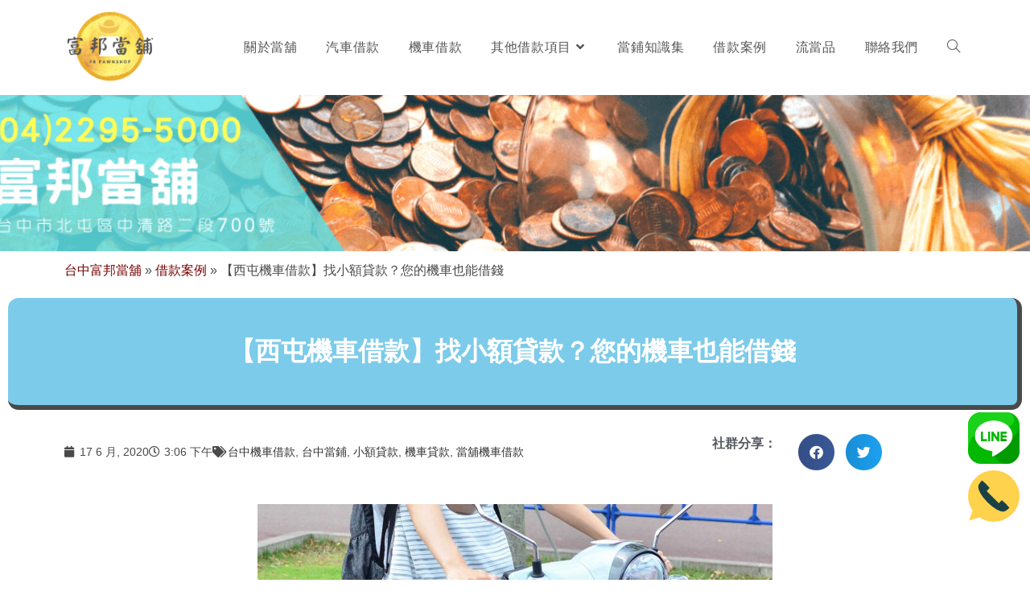

--- FILE ---
content_type: text/html; charset=UTF-8
request_url: https://www.22955000.com.tw/new/motocycle-loan-20200511/
body_size: 98718
content:
<!DOCTYPE html>
<html class="html" lang="zh-TW">
<head>
	<meta charset="UTF-8">
	<link rel="profile" href="https://gmpg.org/xfn/11">

	<meta name='robots' content='index, follow, max-image-preview:large, max-snippet:-1, max-video-preview:-1' />
	<style>img:is([sizes="auto" i], [sizes^="auto," i]) { contain-intrinsic-size: 3000px 1500px }</style>
	<meta name="viewport" content="width=device-width, initial-scale=1">
	<!-- This site is optimized with the Yoast SEO plugin v26.2 - https://yoast.com/wordpress/plugins/seo/ -->
	<title>【西屯機車借款】找小額貸款？您的機車也能借錢 - 台中富邦當舖</title>
	<meta name="description" content="台中富邦當舖是政府立案合法台中當鋪，秉持正派經營的服務理念，改善社會大眾對當舖刻板印象，旨再將當舖優良印象深植一般大眾心中。主要典當項目包含汽車借款、機車借款、各類精品珠寶典當，公司位於台中市中清路700號，其中歸功於汽機車借款服務免留車，台中機車借款服務更受在地人推崇為優質台中當舖典範。" />
	<link rel="canonical" href="https://www.22955000.com.tw/new/motocycle-loan-20200511/" />
	<meta property="og:locale" content="zh_TW" />
	<meta property="og:type" content="article" />
	<meta property="og:title" content="【西屯機車借款】找小額貸款？您的機車也能借錢 - 台中富邦當舖" />
	<meta property="og:description" content="台中富邦當舖是政府立案合法台中當鋪，秉持正派經營的服務理念，改善社會大眾對當舖刻板印象，旨再將當舖優良印象深植一般大眾心中。主要典當項目包含汽車借款、機車借款、各類精品珠寶典當，公司位於台中市中清路700號，其中歸功於汽機車借款服務免留車，台中機車借款服務更受在地人推崇為優質台中當舖典範。" />
	<meta property="og:url" content="https://www.22955000.com.tw/new/motocycle-loan-20200511/" />
	<meta property="og:site_name" content="台中富邦當舖" />
	<meta property="article:publisher" content="https://www.facebook.com/ID22955000/" />
	<meta property="article:modified_time" content="2021-12-15T14:18:46+00:00" />
	<meta property="og:image" content="https://www.22955000.com.tw/wp-content/uploads/2020/06/1878043_s-min.jpg" />
	<meta property="og:image:width" content="640" />
	<meta property="og:image:height" content="424" />
	<meta property="og:image:type" content="image/jpeg" />
	<meta name="twitter:card" content="summary_large_image" />
	<script type="application/ld+json" class="yoast-schema-graph">{"@context":"https://schema.org","@graph":[{"@type":"WebPage","@id":"https://www.22955000.com.tw/new/motocycle-loan-20200511/","url":"https://www.22955000.com.tw/new/motocycle-loan-20200511/","name":"【西屯機車借款】找小額貸款？您的機車也能借錢 - 台中富邦當舖","isPartOf":{"@id":"https://www.22955000.com.tw/#website"},"primaryImageOfPage":{"@id":"https://www.22955000.com.tw/new/motocycle-loan-20200511/#primaryimage"},"image":{"@id":"https://www.22955000.com.tw/new/motocycle-loan-20200511/#primaryimage"},"thumbnailUrl":"https://www.22955000.com.tw/wp-content/uploads/2020/06/1878043_s-min.jpg","datePublished":"2020-06-17T07:06:52+00:00","dateModified":"2021-12-15T14:18:46+00:00","description":"台中富邦當舖是政府立案合法台中當鋪，秉持正派經營的服務理念，改善社會大眾對當舖刻板印象，旨再將當舖優良印象深植一般大眾心中。主要典當項目包含汽車借款、機車借款、各類精品珠寶典當，公司位於台中市中清路700號，其中歸功於汽機車借款服務免留車，台中機車借款服務更受在地人推崇為優質台中當舖典範。","breadcrumb":{"@id":"https://www.22955000.com.tw/new/motocycle-loan-20200511/#breadcrumb"},"inLanguage":"zh-TW","potentialAction":[{"@type":"ReadAction","target":["https://www.22955000.com.tw/new/motocycle-loan-20200511/"]}]},{"@type":"ImageObject","inLanguage":"zh-TW","@id":"https://www.22955000.com.tw/new/motocycle-loan-20200511/#primaryimage","url":"https://www.22955000.com.tw/wp-content/uploads/2020/06/1878043_s-min.jpg","contentUrl":"https://www.22955000.com.tw/wp-content/uploads/2020/06/1878043_s-min.jpg","width":640,"height":424,"caption":"機車借款"},{"@type":"BreadcrumbList","@id":"https://www.22955000.com.tw/new/motocycle-loan-20200511/#breadcrumb","itemListElement":[{"@type":"ListItem","position":1,"name":"台中富邦當舖","item":"https://www.22955000.com.tw/"},{"@type":"ListItem","position":2,"name":"借款案例","item":"https://www.22955000.com.tw/new/"},{"@type":"ListItem","position":3,"name":"【西屯機車借款】找小額貸款？您的機車也能借錢"}]},{"@type":"WebSite","@id":"https://www.22955000.com.tw/#website","url":"https://www.22955000.com.tw/","name":"台中富邦當舖-汽機車借款、當鋪免留車","description":"台中富邦當舖，專營汽機車借款、有價物質借","publisher":{"@id":"https://www.22955000.com.tw/#organization"},"potentialAction":[{"@type":"SearchAction","target":{"@type":"EntryPoint","urlTemplate":"https://www.22955000.com.tw/?s={search_term_string}"},"query-input":{"@type":"PropertyValueSpecification","valueRequired":true,"valueName":"search_term_string"}}],"inLanguage":"zh-TW"},{"@type":"Organization","@id":"https://www.22955000.com.tw/#organization","name":"台中富邦當舖","url":"https://www.22955000.com.tw/","logo":{"@type":"ImageObject","inLanguage":"zh-TW","@id":"https://www.22955000.com.tw/#/schema/logo/image/","url":"https://www.22955000.com.tw/wp-content/uploads/2020/07/252133_640.jpg","contentUrl":"https://www.22955000.com.tw/wp-content/uploads/2020/07/252133_640.jpg","width":640,"height":640,"caption":"台中富邦當舖"},"image":{"@id":"https://www.22955000.com.tw/#/schema/logo/image/"},"sameAs":["https://www.facebook.com/ID22955000/","https://www.youtube.com/channel/UCp5ozdHlSt3PX1GCYe-YKmA"]}]}</script>
	<!-- / Yoast SEO plugin. -->


<link rel="alternate" type="application/rss+xml" title="訂閱《台中富邦當舖》&raquo; 資訊提供" href="https://www.22955000.com.tw/feed/" />
<link rel="alternate" type="application/rss+xml" title="訂閱《台中富邦當舖》&raquo; 留言的資訊提供" href="https://www.22955000.com.tw/comments/feed/" />
<script>
window._wpemojiSettings = {"baseUrl":"https:\/\/s.w.org\/images\/core\/emoji\/16.0.1\/72x72\/","ext":".png","svgUrl":"https:\/\/s.w.org\/images\/core\/emoji\/16.0.1\/svg\/","svgExt":".svg","source":{"concatemoji":"https:\/\/www.22955000.com.tw\/wp-includes\/js\/wp-emoji-release.min.js?ver=6.8.3"}};
/*! This file is auto-generated */
!function(s,n){var o,i,e;function c(e){try{var t={supportTests:e,timestamp:(new Date).valueOf()};sessionStorage.setItem(o,JSON.stringify(t))}catch(e){}}function p(e,t,n){e.clearRect(0,0,e.canvas.width,e.canvas.height),e.fillText(t,0,0);var t=new Uint32Array(e.getImageData(0,0,e.canvas.width,e.canvas.height).data),a=(e.clearRect(0,0,e.canvas.width,e.canvas.height),e.fillText(n,0,0),new Uint32Array(e.getImageData(0,0,e.canvas.width,e.canvas.height).data));return t.every(function(e,t){return e===a[t]})}function u(e,t){e.clearRect(0,0,e.canvas.width,e.canvas.height),e.fillText(t,0,0);for(var n=e.getImageData(16,16,1,1),a=0;a<n.data.length;a++)if(0!==n.data[a])return!1;return!0}function f(e,t,n,a){switch(t){case"flag":return n(e,"\ud83c\udff3\ufe0f\u200d\u26a7\ufe0f","\ud83c\udff3\ufe0f\u200b\u26a7\ufe0f")?!1:!n(e,"\ud83c\udde8\ud83c\uddf6","\ud83c\udde8\u200b\ud83c\uddf6")&&!n(e,"\ud83c\udff4\udb40\udc67\udb40\udc62\udb40\udc65\udb40\udc6e\udb40\udc67\udb40\udc7f","\ud83c\udff4\u200b\udb40\udc67\u200b\udb40\udc62\u200b\udb40\udc65\u200b\udb40\udc6e\u200b\udb40\udc67\u200b\udb40\udc7f");case"emoji":return!a(e,"\ud83e\udedf")}return!1}function g(e,t,n,a){var r="undefined"!=typeof WorkerGlobalScope&&self instanceof WorkerGlobalScope?new OffscreenCanvas(300,150):s.createElement("canvas"),o=r.getContext("2d",{willReadFrequently:!0}),i=(o.textBaseline="top",o.font="600 32px Arial",{});return e.forEach(function(e){i[e]=t(o,e,n,a)}),i}function t(e){var t=s.createElement("script");t.src=e,t.defer=!0,s.head.appendChild(t)}"undefined"!=typeof Promise&&(o="wpEmojiSettingsSupports",i=["flag","emoji"],n.supports={everything:!0,everythingExceptFlag:!0},e=new Promise(function(e){s.addEventListener("DOMContentLoaded",e,{once:!0})}),new Promise(function(t){var n=function(){try{var e=JSON.parse(sessionStorage.getItem(o));if("object"==typeof e&&"number"==typeof e.timestamp&&(new Date).valueOf()<e.timestamp+604800&&"object"==typeof e.supportTests)return e.supportTests}catch(e){}return null}();if(!n){if("undefined"!=typeof Worker&&"undefined"!=typeof OffscreenCanvas&&"undefined"!=typeof URL&&URL.createObjectURL&&"undefined"!=typeof Blob)try{var e="postMessage("+g.toString()+"("+[JSON.stringify(i),f.toString(),p.toString(),u.toString()].join(",")+"));",a=new Blob([e],{type:"text/javascript"}),r=new Worker(URL.createObjectURL(a),{name:"wpTestEmojiSupports"});return void(r.onmessage=function(e){c(n=e.data),r.terminate(),t(n)})}catch(e){}c(n=g(i,f,p,u))}t(n)}).then(function(e){for(var t in e)n.supports[t]=e[t],n.supports.everything=n.supports.everything&&n.supports[t],"flag"!==t&&(n.supports.everythingExceptFlag=n.supports.everythingExceptFlag&&n.supports[t]);n.supports.everythingExceptFlag=n.supports.everythingExceptFlag&&!n.supports.flag,n.DOMReady=!1,n.readyCallback=function(){n.DOMReady=!0}}).then(function(){return e}).then(function(){var e;n.supports.everything||(n.readyCallback(),(e=n.source||{}).concatemoji?t(e.concatemoji):e.wpemoji&&e.twemoji&&(t(e.twemoji),t(e.wpemoji)))}))}((window,document),window._wpemojiSettings);
</script>
<style id='wp-emoji-styles-inline-css'>

	img.wp-smiley, img.emoji {
		display: inline !important;
		border: none !important;
		box-shadow: none !important;
		height: 1em !important;
		width: 1em !important;
		margin: 0 0.07em !important;
		vertical-align: -0.1em !important;
		background: none !important;
		padding: 0 !important;
	}
</style>
<link rel='stylesheet' id='wp-block-library-css' href='https://www.22955000.com.tw/wp-includes/css/dist/block-library/style.min.css?ver=6.8.3' media='all' />
<style id='wp-block-library-theme-inline-css'>
.wp-block-audio :where(figcaption){color:#555;font-size:13px;text-align:center}.is-dark-theme .wp-block-audio :where(figcaption){color:#ffffffa6}.wp-block-audio{margin:0 0 1em}.wp-block-code{border:1px solid #ccc;border-radius:4px;font-family:Menlo,Consolas,monaco,monospace;padding:.8em 1em}.wp-block-embed :where(figcaption){color:#555;font-size:13px;text-align:center}.is-dark-theme .wp-block-embed :where(figcaption){color:#ffffffa6}.wp-block-embed{margin:0 0 1em}.blocks-gallery-caption{color:#555;font-size:13px;text-align:center}.is-dark-theme .blocks-gallery-caption{color:#ffffffa6}:root :where(.wp-block-image figcaption){color:#555;font-size:13px;text-align:center}.is-dark-theme :root :where(.wp-block-image figcaption){color:#ffffffa6}.wp-block-image{margin:0 0 1em}.wp-block-pullquote{border-bottom:4px solid;border-top:4px solid;color:currentColor;margin-bottom:1.75em}.wp-block-pullquote cite,.wp-block-pullquote footer,.wp-block-pullquote__citation{color:currentColor;font-size:.8125em;font-style:normal;text-transform:uppercase}.wp-block-quote{border-left:.25em solid;margin:0 0 1.75em;padding-left:1em}.wp-block-quote cite,.wp-block-quote footer{color:currentColor;font-size:.8125em;font-style:normal;position:relative}.wp-block-quote:where(.has-text-align-right){border-left:none;border-right:.25em solid;padding-left:0;padding-right:1em}.wp-block-quote:where(.has-text-align-center){border:none;padding-left:0}.wp-block-quote.is-large,.wp-block-quote.is-style-large,.wp-block-quote:where(.is-style-plain){border:none}.wp-block-search .wp-block-search__label{font-weight:700}.wp-block-search__button{border:1px solid #ccc;padding:.375em .625em}:where(.wp-block-group.has-background){padding:1.25em 2.375em}.wp-block-separator.has-css-opacity{opacity:.4}.wp-block-separator{border:none;border-bottom:2px solid;margin-left:auto;margin-right:auto}.wp-block-separator.has-alpha-channel-opacity{opacity:1}.wp-block-separator:not(.is-style-wide):not(.is-style-dots){width:100px}.wp-block-separator.has-background:not(.is-style-dots){border-bottom:none;height:1px}.wp-block-separator.has-background:not(.is-style-wide):not(.is-style-dots){height:2px}.wp-block-table{margin:0 0 1em}.wp-block-table td,.wp-block-table th{word-break:normal}.wp-block-table :where(figcaption){color:#555;font-size:13px;text-align:center}.is-dark-theme .wp-block-table :where(figcaption){color:#ffffffa6}.wp-block-video :where(figcaption){color:#555;font-size:13px;text-align:center}.is-dark-theme .wp-block-video :where(figcaption){color:#ffffffa6}.wp-block-video{margin:0 0 1em}:root :where(.wp-block-template-part.has-background){margin-bottom:0;margin-top:0;padding:1.25em 2.375em}
</style>
<style id='classic-theme-styles-inline-css'>
/*! This file is auto-generated */
.wp-block-button__link{color:#fff;background-color:#32373c;border-radius:9999px;box-shadow:none;text-decoration:none;padding:calc(.667em + 2px) calc(1.333em + 2px);font-size:1.125em}.wp-block-file__button{background:#32373c;color:#fff;text-decoration:none}
</style>
<style id='global-styles-inline-css'>
:root{--wp--preset--aspect-ratio--square: 1;--wp--preset--aspect-ratio--4-3: 4/3;--wp--preset--aspect-ratio--3-4: 3/4;--wp--preset--aspect-ratio--3-2: 3/2;--wp--preset--aspect-ratio--2-3: 2/3;--wp--preset--aspect-ratio--16-9: 16/9;--wp--preset--aspect-ratio--9-16: 9/16;--wp--preset--color--black: #000000;--wp--preset--color--cyan-bluish-gray: #abb8c3;--wp--preset--color--white: #ffffff;--wp--preset--color--pale-pink: #f78da7;--wp--preset--color--vivid-red: #cf2e2e;--wp--preset--color--luminous-vivid-orange: #ff6900;--wp--preset--color--luminous-vivid-amber: #fcb900;--wp--preset--color--light-green-cyan: #7bdcb5;--wp--preset--color--vivid-green-cyan: #00d084;--wp--preset--color--pale-cyan-blue: #8ed1fc;--wp--preset--color--vivid-cyan-blue: #0693e3;--wp--preset--color--vivid-purple: #9b51e0;--wp--preset--gradient--vivid-cyan-blue-to-vivid-purple: linear-gradient(135deg,rgba(6,147,227,1) 0%,rgb(155,81,224) 100%);--wp--preset--gradient--light-green-cyan-to-vivid-green-cyan: linear-gradient(135deg,rgb(122,220,180) 0%,rgb(0,208,130) 100%);--wp--preset--gradient--luminous-vivid-amber-to-luminous-vivid-orange: linear-gradient(135deg,rgba(252,185,0,1) 0%,rgba(255,105,0,1) 100%);--wp--preset--gradient--luminous-vivid-orange-to-vivid-red: linear-gradient(135deg,rgba(255,105,0,1) 0%,rgb(207,46,46) 100%);--wp--preset--gradient--very-light-gray-to-cyan-bluish-gray: linear-gradient(135deg,rgb(238,238,238) 0%,rgb(169,184,195) 100%);--wp--preset--gradient--cool-to-warm-spectrum: linear-gradient(135deg,rgb(74,234,220) 0%,rgb(151,120,209) 20%,rgb(207,42,186) 40%,rgb(238,44,130) 60%,rgb(251,105,98) 80%,rgb(254,248,76) 100%);--wp--preset--gradient--blush-light-purple: linear-gradient(135deg,rgb(255,206,236) 0%,rgb(152,150,240) 100%);--wp--preset--gradient--blush-bordeaux: linear-gradient(135deg,rgb(254,205,165) 0%,rgb(254,45,45) 50%,rgb(107,0,62) 100%);--wp--preset--gradient--luminous-dusk: linear-gradient(135deg,rgb(255,203,112) 0%,rgb(199,81,192) 50%,rgb(65,88,208) 100%);--wp--preset--gradient--pale-ocean: linear-gradient(135deg,rgb(255,245,203) 0%,rgb(182,227,212) 50%,rgb(51,167,181) 100%);--wp--preset--gradient--electric-grass: linear-gradient(135deg,rgb(202,248,128) 0%,rgb(113,206,126) 100%);--wp--preset--gradient--midnight: linear-gradient(135deg,rgb(2,3,129) 0%,rgb(40,116,252) 100%);--wp--preset--font-size--small: 13px;--wp--preset--font-size--medium: 20px;--wp--preset--font-size--large: 36px;--wp--preset--font-size--x-large: 42px;--wp--preset--spacing--20: 0.44rem;--wp--preset--spacing--30: 0.67rem;--wp--preset--spacing--40: 1rem;--wp--preset--spacing--50: 1.5rem;--wp--preset--spacing--60: 2.25rem;--wp--preset--spacing--70: 3.38rem;--wp--preset--spacing--80: 5.06rem;--wp--preset--shadow--natural: 6px 6px 9px rgba(0, 0, 0, 0.2);--wp--preset--shadow--deep: 12px 12px 50px rgba(0, 0, 0, 0.4);--wp--preset--shadow--sharp: 6px 6px 0px rgba(0, 0, 0, 0.2);--wp--preset--shadow--outlined: 6px 6px 0px -3px rgba(255, 255, 255, 1), 6px 6px rgba(0, 0, 0, 1);--wp--preset--shadow--crisp: 6px 6px 0px rgba(0, 0, 0, 1);}:where(.is-layout-flex){gap: 0.5em;}:where(.is-layout-grid){gap: 0.5em;}body .is-layout-flex{display: flex;}.is-layout-flex{flex-wrap: wrap;align-items: center;}.is-layout-flex > :is(*, div){margin: 0;}body .is-layout-grid{display: grid;}.is-layout-grid > :is(*, div){margin: 0;}:where(.wp-block-columns.is-layout-flex){gap: 2em;}:where(.wp-block-columns.is-layout-grid){gap: 2em;}:where(.wp-block-post-template.is-layout-flex){gap: 1.25em;}:where(.wp-block-post-template.is-layout-grid){gap: 1.25em;}.has-black-color{color: var(--wp--preset--color--black) !important;}.has-cyan-bluish-gray-color{color: var(--wp--preset--color--cyan-bluish-gray) !important;}.has-white-color{color: var(--wp--preset--color--white) !important;}.has-pale-pink-color{color: var(--wp--preset--color--pale-pink) !important;}.has-vivid-red-color{color: var(--wp--preset--color--vivid-red) !important;}.has-luminous-vivid-orange-color{color: var(--wp--preset--color--luminous-vivid-orange) !important;}.has-luminous-vivid-amber-color{color: var(--wp--preset--color--luminous-vivid-amber) !important;}.has-light-green-cyan-color{color: var(--wp--preset--color--light-green-cyan) !important;}.has-vivid-green-cyan-color{color: var(--wp--preset--color--vivid-green-cyan) !important;}.has-pale-cyan-blue-color{color: var(--wp--preset--color--pale-cyan-blue) !important;}.has-vivid-cyan-blue-color{color: var(--wp--preset--color--vivid-cyan-blue) !important;}.has-vivid-purple-color{color: var(--wp--preset--color--vivid-purple) !important;}.has-black-background-color{background-color: var(--wp--preset--color--black) !important;}.has-cyan-bluish-gray-background-color{background-color: var(--wp--preset--color--cyan-bluish-gray) !important;}.has-white-background-color{background-color: var(--wp--preset--color--white) !important;}.has-pale-pink-background-color{background-color: var(--wp--preset--color--pale-pink) !important;}.has-vivid-red-background-color{background-color: var(--wp--preset--color--vivid-red) !important;}.has-luminous-vivid-orange-background-color{background-color: var(--wp--preset--color--luminous-vivid-orange) !important;}.has-luminous-vivid-amber-background-color{background-color: var(--wp--preset--color--luminous-vivid-amber) !important;}.has-light-green-cyan-background-color{background-color: var(--wp--preset--color--light-green-cyan) !important;}.has-vivid-green-cyan-background-color{background-color: var(--wp--preset--color--vivid-green-cyan) !important;}.has-pale-cyan-blue-background-color{background-color: var(--wp--preset--color--pale-cyan-blue) !important;}.has-vivid-cyan-blue-background-color{background-color: var(--wp--preset--color--vivid-cyan-blue) !important;}.has-vivid-purple-background-color{background-color: var(--wp--preset--color--vivid-purple) !important;}.has-black-border-color{border-color: var(--wp--preset--color--black) !important;}.has-cyan-bluish-gray-border-color{border-color: var(--wp--preset--color--cyan-bluish-gray) !important;}.has-white-border-color{border-color: var(--wp--preset--color--white) !important;}.has-pale-pink-border-color{border-color: var(--wp--preset--color--pale-pink) !important;}.has-vivid-red-border-color{border-color: var(--wp--preset--color--vivid-red) !important;}.has-luminous-vivid-orange-border-color{border-color: var(--wp--preset--color--luminous-vivid-orange) !important;}.has-luminous-vivid-amber-border-color{border-color: var(--wp--preset--color--luminous-vivid-amber) !important;}.has-light-green-cyan-border-color{border-color: var(--wp--preset--color--light-green-cyan) !important;}.has-vivid-green-cyan-border-color{border-color: var(--wp--preset--color--vivid-green-cyan) !important;}.has-pale-cyan-blue-border-color{border-color: var(--wp--preset--color--pale-cyan-blue) !important;}.has-vivid-cyan-blue-border-color{border-color: var(--wp--preset--color--vivid-cyan-blue) !important;}.has-vivid-purple-border-color{border-color: var(--wp--preset--color--vivid-purple) !important;}.has-vivid-cyan-blue-to-vivid-purple-gradient-background{background: var(--wp--preset--gradient--vivid-cyan-blue-to-vivid-purple) !important;}.has-light-green-cyan-to-vivid-green-cyan-gradient-background{background: var(--wp--preset--gradient--light-green-cyan-to-vivid-green-cyan) !important;}.has-luminous-vivid-amber-to-luminous-vivid-orange-gradient-background{background: var(--wp--preset--gradient--luminous-vivid-amber-to-luminous-vivid-orange) !important;}.has-luminous-vivid-orange-to-vivid-red-gradient-background{background: var(--wp--preset--gradient--luminous-vivid-orange-to-vivid-red) !important;}.has-very-light-gray-to-cyan-bluish-gray-gradient-background{background: var(--wp--preset--gradient--very-light-gray-to-cyan-bluish-gray) !important;}.has-cool-to-warm-spectrum-gradient-background{background: var(--wp--preset--gradient--cool-to-warm-spectrum) !important;}.has-blush-light-purple-gradient-background{background: var(--wp--preset--gradient--blush-light-purple) !important;}.has-blush-bordeaux-gradient-background{background: var(--wp--preset--gradient--blush-bordeaux) !important;}.has-luminous-dusk-gradient-background{background: var(--wp--preset--gradient--luminous-dusk) !important;}.has-pale-ocean-gradient-background{background: var(--wp--preset--gradient--pale-ocean) !important;}.has-electric-grass-gradient-background{background: var(--wp--preset--gradient--electric-grass) !important;}.has-midnight-gradient-background{background: var(--wp--preset--gradient--midnight) !important;}.has-small-font-size{font-size: var(--wp--preset--font-size--small) !important;}.has-medium-font-size{font-size: var(--wp--preset--font-size--medium) !important;}.has-large-font-size{font-size: var(--wp--preset--font-size--large) !important;}.has-x-large-font-size{font-size: var(--wp--preset--font-size--x-large) !important;}
:where(.wp-block-post-template.is-layout-flex){gap: 1.25em;}:where(.wp-block-post-template.is-layout-grid){gap: 1.25em;}
:where(.wp-block-columns.is-layout-flex){gap: 2em;}:where(.wp-block-columns.is-layout-grid){gap: 2em;}
:root :where(.wp-block-pullquote){font-size: 1.5em;line-height: 1.6;}
</style>
<link rel='stylesheet' id='ez-toc-css' href='https://www.22955000.com.tw/wp-content/plugins/easy-table-of-contents/assets/css/screen.min.css?ver=2.0.76' media='all' />
<style id='ez-toc-inline-css'>
div#ez-toc-container .ez-toc-title {font-size: 120%;}div#ez-toc-container .ez-toc-title {font-weight: 500;}div#ez-toc-container ul li , div#ez-toc-container ul li a {font-size: 95%;}div#ez-toc-container ul li , div#ez-toc-container ul li a {font-weight: 500;}div#ez-toc-container nav ul ul li {font-size: 90%;}
.ez-toc-container-direction {direction: ltr;}.ez-toc-counter ul{counter-reset: item ;}.ez-toc-counter nav ul li a::before {content: counters(item, '.', decimal) '. ';display: inline-block;counter-increment: item;flex-grow: 0;flex-shrink: 0;margin-right: .2em; float: left; }.ez-toc-widget-direction {direction: ltr;}.ez-toc-widget-container ul{counter-reset: item ;}.ez-toc-widget-container nav ul li a::before {content: counters(item, '.', decimal) '. ';display: inline-block;counter-increment: item;flex-grow: 0;flex-shrink: 0;margin-right: .2em; float: left; }
</style>
<link rel='stylesheet' id='font-awesome-css' href='https://www.22955000.com.tw/wp-content/themes/oceanwp/assets/fonts/fontawesome/css/all.min.css?ver=6.7.2' media='all' />
<link rel='stylesheet' id='simple-line-icons-css' href='https://www.22955000.com.tw/wp-content/themes/oceanwp/assets/css/third/simple-line-icons.min.css?ver=2.4.0' media='all' />
<link rel='stylesheet' id='oceanwp-style-css' href='https://www.22955000.com.tw/wp-content/themes/oceanwp/assets/css/style.min.css?ver=4.1.3' media='all' />
<link rel='stylesheet' id='elementor-frontend-css' href='https://www.22955000.com.tw/wp-content/plugins/elementor/assets/css/frontend.min.css?ver=3.32.5' media='all' />
<link rel='stylesheet' id='widget-heading-css' href='https://www.22955000.com.tw/wp-content/plugins/elementor/assets/css/widget-heading.min.css?ver=3.32.5' media='all' />
<link rel='stylesheet' id='widget-video-css' href='https://www.22955000.com.tw/wp-content/plugins/elementor/assets/css/widget-video.min.css?ver=3.32.5' media='all' />
<link rel='stylesheet' id='widget-social-icons-css' href='https://www.22955000.com.tw/wp-content/plugins/elementor/assets/css/widget-social-icons.min.css?ver=3.32.5' media='all' />
<link rel='stylesheet' id='e-apple-webkit-css' href='https://www.22955000.com.tw/wp-content/plugins/elementor/assets/css/conditionals/apple-webkit.min.css?ver=3.32.5' media='all' />
<link rel='stylesheet' id='widget-divider-css' href='https://www.22955000.com.tw/wp-content/plugins/elementor/assets/css/widget-divider.min.css?ver=3.32.5' media='all' />
<link rel='stylesheet' id='widget-icon-list-css' href='https://www.22955000.com.tw/wp-content/plugins/elementor/assets/css/widget-icon-list.min.css?ver=3.32.5' media='all' />
<link rel='stylesheet' id='e-animation-fadeInUp-css' href='https://www.22955000.com.tw/wp-content/plugins/elementor/assets/lib/animations/styles/fadeInUp.min.css?ver=3.32.5' media='all' />
<link rel='stylesheet' id='swiper-css' href='https://www.22955000.com.tw/wp-content/plugins/elementor/assets/lib/swiper/v8/css/swiper.min.css?ver=8.4.5' media='all' />
<link rel='stylesheet' id='e-swiper-css' href='https://www.22955000.com.tw/wp-content/plugins/elementor/assets/css/conditionals/e-swiper.min.css?ver=3.32.5' media='all' />
<link rel='stylesheet' id='widget-slides-css' href='https://www.22955000.com.tw/wp-content/plugins/elementor-pro/assets/css/widget-slides.min.css?ver=3.32.3' media='all' />
<link rel='stylesheet' id='widget-breadcrumbs-css' href='https://www.22955000.com.tw/wp-content/plugins/elementor-pro/assets/css/widget-breadcrumbs.min.css?ver=3.32.3' media='all' />
<link rel='stylesheet' id='widget-post-info-css' href='https://www.22955000.com.tw/wp-content/plugins/elementor-pro/assets/css/widget-post-info.min.css?ver=3.32.3' media='all' />
<link rel='stylesheet' id='elementor-icons-shared-0-css' href='https://www.22955000.com.tw/wp-content/plugins/elementor/assets/lib/font-awesome/css/fontawesome.min.css?ver=5.15.3' media='all' />
<link rel='stylesheet' id='elementor-icons-fa-regular-css' href='https://www.22955000.com.tw/wp-content/plugins/elementor/assets/lib/font-awesome/css/regular.min.css?ver=5.15.3' media='all' />
<link rel='stylesheet' id='elementor-icons-fa-solid-css' href='https://www.22955000.com.tw/wp-content/plugins/elementor/assets/lib/font-awesome/css/solid.min.css?ver=5.15.3' media='all' />
<link rel='stylesheet' id='widget-share-buttons-css' href='https://www.22955000.com.tw/wp-content/plugins/elementor-pro/assets/css/widget-share-buttons.min.css?ver=3.32.3' media='all' />
<link rel='stylesheet' id='elementor-icons-fa-brands-css' href='https://www.22955000.com.tw/wp-content/plugins/elementor/assets/lib/font-awesome/css/brands.min.css?ver=5.15.3' media='all' />
<link rel='stylesheet' id='widget-image-css' href='https://www.22955000.com.tw/wp-content/plugins/elementor/assets/css/widget-image.min.css?ver=3.32.5' media='all' />
<link rel='stylesheet' id='e-shapes-css' href='https://www.22955000.com.tw/wp-content/plugins/elementor/assets/css/conditionals/shapes.min.css?ver=3.32.5' media='all' />
<link rel='stylesheet' id='widget-posts-css' href='https://www.22955000.com.tw/wp-content/plugins/elementor-pro/assets/css/widget-posts.min.css?ver=3.32.3' media='all' />
<link rel='stylesheet' id='elementor-icons-css' href='https://www.22955000.com.tw/wp-content/plugins/elementor/assets/lib/eicons/css/elementor-icons.min.css?ver=5.44.0' media='all' />
<link rel='stylesheet' id='elementor-post-3895-css' href='https://www.22955000.com.tw/wp-content/uploads/elementor/css/post-3895.css?ver=1762007835' media='all' />
<link rel='stylesheet' id='font-awesome-5-all-css' href='https://www.22955000.com.tw/wp-content/plugins/elementor/assets/lib/font-awesome/css/all.min.css?ver=3.32.5' media='all' />
<link rel='stylesheet' id='font-awesome-4-shim-css' href='https://www.22955000.com.tw/wp-content/plugins/elementor/assets/lib/font-awesome/css/v4-shims.min.css?ver=3.32.5' media='all' />
<link rel='stylesheet' id='elementor-post-173-css' href='https://www.22955000.com.tw/wp-content/uploads/elementor/css/post-173.css?ver=1762007835' media='all' />
<link rel='stylesheet' id='elementor-post-8284-css' href='https://www.22955000.com.tw/wp-content/uploads/elementor/css/post-8284.css?ver=1762010676' media='all' />
<link rel='stylesheet' id='tablepress-default-css' href='https://www.22955000.com.tw/wp-content/tablepress-combined.min.css?ver=15' media='all' />
<link rel='stylesheet' id='elementor-gf-local-roboto-css' href='https://www.22955000.com.tw/wp-content/uploads/elementor/google-fonts/css/roboto.css?ver=1744549465' media='all' />
<link rel='stylesheet' id='elementor-gf-local-robotoslab-css' href='https://www.22955000.com.tw/wp-content/uploads/elementor/google-fonts/css/robotoslab.css?ver=1744549470' media='all' />
<script src="https://www.22955000.com.tw/wp-includes/js/jquery/jquery.min.js?ver=3.7.1" id="jquery-core-js"></script>
<script src="https://www.22955000.com.tw/wp-includes/js/jquery/jquery-migrate.min.js?ver=3.4.1" id="jquery-migrate-js"></script>
<script src="https://www.22955000.com.tw/wp-content/plugins/elementor/assets/lib/font-awesome/js/v4-shims.min.js?ver=3.32.5" id="font-awesome-4-shim-js"></script>
<link rel="https://api.w.org/" href="https://www.22955000.com.tw/wp-json/" /><link rel="alternate" title="JSON" type="application/json" href="https://www.22955000.com.tw/wp-json/wp/v2/new/2484" /><link rel="EditURI" type="application/rsd+xml" title="RSD" href="https://www.22955000.com.tw/xmlrpc.php?rsd" />
<meta name="generator" content="WordPress 6.8.3" />
<link rel='shortlink' href='https://www.22955000.com.tw/?p=2484' />
<link rel="alternate" title="oEmbed (JSON)" type="application/json+oembed" href="https://www.22955000.com.tw/wp-json/oembed/1.0/embed?url=https%3A%2F%2Fwww.22955000.com.tw%2Fnew%2Fmotocycle-loan-20200511%2F" />
<link rel="alternate" title="oEmbed (XML)" type="text/xml+oembed" href="https://www.22955000.com.tw/wp-json/oembed/1.0/embed?url=https%3A%2F%2Fwww.22955000.com.tw%2Fnew%2Fmotocycle-loan-20200511%2F&#038;format=xml" />
<meta name="generator" content="Elementor 3.32.5; features: additional_custom_breakpoints; settings: css_print_method-external, google_font-enabled, font_display-auto">
<style>.recentcomments a{display:inline !important;padding:0 !important;margin:0 !important;}</style>			<style>
				.e-con.e-parent:nth-of-type(n+4):not(.e-lazyloaded):not(.e-no-lazyload),
				.e-con.e-parent:nth-of-type(n+4):not(.e-lazyloaded):not(.e-no-lazyload) * {
					background-image: none !important;
				}
				@media screen and (max-height: 1024px) {
					.e-con.e-parent:nth-of-type(n+3):not(.e-lazyloaded):not(.e-no-lazyload),
					.e-con.e-parent:nth-of-type(n+3):not(.e-lazyloaded):not(.e-no-lazyload) * {
						background-image: none !important;
					}
				}
				@media screen and (max-height: 640px) {
					.e-con.e-parent:nth-of-type(n+2):not(.e-lazyloaded):not(.e-no-lazyload),
					.e-con.e-parent:nth-of-type(n+2):not(.e-lazyloaded):not(.e-no-lazyload) * {
						background-image: none !important;
					}
				}
			</style>
			<link rel="icon" href="https://www.22955000.com.tw/wp-content/uploads/2020/02/logo富邦當舖-min-150x150.png" sizes="32x32" />
<link rel="icon" href="https://www.22955000.com.tw/wp-content/uploads/2020/02/logo富邦當舖-min-300x300.png" sizes="192x192" />
<link rel="apple-touch-icon" href="https://www.22955000.com.tw/wp-content/uploads/2020/02/logo富邦當舖-min-300x300.png" />
<meta name="msapplication-TileImage" content="https://www.22955000.com.tw/wp-content/uploads/2020/02/logo富邦當舖-min-300x300.png" />
		<style id="wp-custom-css">
			/*首頁自訂class*/body{font-family:arial,"Microsoft JhengHei","微軟正黑體",sans-serif !important}p#breadcrumbs{font-size:16px}#main p a{color:#750000}h1.home-slide{color:#fff;font-size:36px}a.slide-link{color:#fff}#site-navigation-wrap{margin:20px}.site-text a{color:#fff}/*垂直標題*/.vertical-title h2{writing-mode:vertical-lr;margin:0 auto;padding:50px 10%;text-align:start}/*漢堡圖示大小*/.oceanwp-mobile-menu-icon a{font-size:24px !important}.oceanwp-mobile-menu-icon a{line-height:86px !important}/*懸浮按鈕css*/.phone{position:fixed;right:1%;bottom:10%;z-index:99}.line{position:fixed;right:1%;bottom:20%;z-index:99}/*footer css*/a.foot{color:#aaaaaa}a.foot:hover{color:#ffffff}p.foot{font-size:18px}/*回到頂端*/#scroll-top{bottom:80px}/*表格*/.tablepress.wg th{font-size:18px;   text-align:center}.tablepress.wg td{text-align:center}/* YouTube RWD */.video-container{position:relative;padding-bottom:56.25%;padding-top:30px;height:0;overflow:hidden}.video-container iframe,.video-container object,.video-container embed{position:absolute;top:0;left:0;width:100%;height:100%}/*麵包屑自訂class*/.service-breadcrumb{padding:1em 1em;background:#FFFFF4;text-align:center}ul.short{text-align:left;font-size:16px}ul.short li{display:inline-block;letter-spacing:1px;color:#4F4F4F}ul.short li a{color:#5B4B00}.service-breadcrumb ul li span{padding:0 1em}/* cpt bread */.breadcrumb ol{margin:3vmin 0 0 0 !important;padding:0 !important}.breadcrumb ol li:first-of-type{padding:0;background:none}.breadcrumb ol li:first-of-type i{padding-right:5px}.breadcrumb ol li{display:inline-block;margin-right:10px;padding-left:22px;background:left center no-repeat url("https://22955000.com.tw/wp-content/uploads/fast-forward.svg");background-size:8px auto}.breadcrumb ol li a{font-size:16px;color:#4D4040}.breadcrumb ol li a:hover{text-decoration:underline !important;color:#dc143c}/*標籤雲設計*/.tag-box ul{text-align:center}.tag-box ul li{position:relative;margin:5px 20px;list-style:none;display:inline-block}.tag-box ul li a h3:before{content:"# ";position:absolute;left:-15px;color:#FF5000}.tag-box ul li a h3{color:#595858;background-color:#ffd700}.tag-box ul li a h3:hover{color:#000000}/*WG RWD設計*/@media only screen and (max-width:480px){#site-header-inner{padding:0!important}.vertical-title h2{writing-mode:horizontal-tb;margin:0 auto;padding:0;text-align:center}}		</style>
		<!-- OceanWP CSS -->
<style type="text/css">
/* Colors */body .theme-button,body input[type="submit"],body button[type="submit"],body button,body .button,body div.wpforms-container-full .wpforms-form input[type=submit],body div.wpforms-container-full .wpforms-form button[type=submit],body div.wpforms-container-full .wpforms-form .wpforms-page-button,.woocommerce-cart .wp-element-button,.woocommerce-checkout .wp-element-button,.wp-block-button__link{border-color:#ffffff}body .theme-button:hover,body input[type="submit"]:hover,body button[type="submit"]:hover,body button:hover,body .button:hover,body div.wpforms-container-full .wpforms-form input[type=submit]:hover,body div.wpforms-container-full .wpforms-form input[type=submit]:active,body div.wpforms-container-full .wpforms-form button[type=submit]:hover,body div.wpforms-container-full .wpforms-form button[type=submit]:active,body div.wpforms-container-full .wpforms-form .wpforms-page-button:hover,body div.wpforms-container-full .wpforms-form .wpforms-page-button:active,.woocommerce-cart .wp-element-button:hover,.woocommerce-checkout .wp-element-button:hover,.wp-block-button__link:hover{border-color:#ffffff}/* OceanWP Style Settings CSS */.theme-button,input[type="submit"],button[type="submit"],button,.button,body div.wpforms-container-full .wpforms-form input[type=submit],body div.wpforms-container-full .wpforms-form button[type=submit],body div.wpforms-container-full .wpforms-form .wpforms-page-button{border-style:solid}.theme-button,input[type="submit"],button[type="submit"],button,.button,body div.wpforms-container-full .wpforms-form input[type=submit],body div.wpforms-container-full .wpforms-form button[type=submit],body div.wpforms-container-full .wpforms-form .wpforms-page-button{border-width:1px}form input[type="text"],form input[type="password"],form input[type="email"],form input[type="url"],form input[type="date"],form input[type="month"],form input[type="time"],form input[type="datetime"],form input[type="datetime-local"],form input[type="week"],form input[type="number"],form input[type="search"],form input[type="tel"],form input[type="color"],form select,form textarea,.woocommerce .woocommerce-checkout .select2-container--default .select2-selection--single{border-style:solid}body div.wpforms-container-full .wpforms-form input[type=date],body div.wpforms-container-full .wpforms-form input[type=datetime],body div.wpforms-container-full .wpforms-form input[type=datetime-local],body div.wpforms-container-full .wpforms-form input[type=email],body div.wpforms-container-full .wpforms-form input[type=month],body div.wpforms-container-full .wpforms-form input[type=number],body div.wpforms-container-full .wpforms-form input[type=password],body div.wpforms-container-full .wpforms-form input[type=range],body div.wpforms-container-full .wpforms-form input[type=search],body div.wpforms-container-full .wpforms-form input[type=tel],body div.wpforms-container-full .wpforms-form input[type=text],body div.wpforms-container-full .wpforms-form input[type=time],body div.wpforms-container-full .wpforms-form input[type=url],body div.wpforms-container-full .wpforms-form input[type=week],body div.wpforms-container-full .wpforms-form select,body div.wpforms-container-full .wpforms-form textarea{border-style:solid}form input[type="text"],form input[type="password"],form input[type="email"],form input[type="url"],form input[type="date"],form input[type="month"],form input[type="time"],form input[type="datetime"],form input[type="datetime-local"],form input[type="week"],form input[type="number"],form input[type="search"],form input[type="tel"],form input[type="color"],form select,form textarea{border-radius:3px}body div.wpforms-container-full .wpforms-form input[type=date],body div.wpforms-container-full .wpforms-form input[type=datetime],body div.wpforms-container-full .wpforms-form input[type=datetime-local],body div.wpforms-container-full .wpforms-form input[type=email],body div.wpforms-container-full .wpforms-form input[type=month],body div.wpforms-container-full .wpforms-form input[type=number],body div.wpforms-container-full .wpforms-form input[type=password],body div.wpforms-container-full .wpforms-form input[type=range],body div.wpforms-container-full .wpforms-form input[type=search],body div.wpforms-container-full .wpforms-form input[type=tel],body div.wpforms-container-full .wpforms-form input[type=text],body div.wpforms-container-full .wpforms-form input[type=time],body div.wpforms-container-full .wpforms-form input[type=url],body div.wpforms-container-full .wpforms-form input[type=week],body div.wpforms-container-full .wpforms-form select,body div.wpforms-container-full .wpforms-form textarea{border-radius:3px}#scroll-top{bottom:26px}/* Header */#site-logo #site-logo-inner,.oceanwp-social-menu .social-menu-inner,#site-header.full_screen-header .menu-bar-inner,.after-header-content .after-header-content-inner{height:58px}#site-navigation-wrap .dropdown-menu >li >a,#site-navigation-wrap .dropdown-menu >li >span.opl-logout-link,.oceanwp-mobile-menu-icon a,.mobile-menu-close,.after-header-content-inner >a{line-height:58px}#site-header-inner{padding:10px 0 10px 0}#site-header.has-header-media .overlay-header-media{background-color:rgba(0,0,0,0.5)}#site-logo #site-logo-inner a img,#site-header.center-header #site-navigation-wrap .middle-site-logo a img{max-width:150px}#site-header #site-logo #site-logo-inner a img,#site-header.center-header #site-navigation-wrap .middle-site-logo a img{max-height:95px}.effect-one #site-navigation-wrap .dropdown-menu >li >a.menu-link >span:after,.effect-three #site-navigation-wrap .dropdown-menu >li >a.menu-link >span:after,.effect-five #site-navigation-wrap .dropdown-menu >li >a.menu-link >span:before,.effect-five #site-navigation-wrap .dropdown-menu >li >a.menu-link >span:after,.effect-nine #site-navigation-wrap .dropdown-menu >li >a.menu-link >span:before,.effect-nine #site-navigation-wrap .dropdown-menu >li >a.menu-link >span:after{background-color:#135ddd}.effect-four #site-navigation-wrap .dropdown-menu >li >a.menu-link >span:before,.effect-four #site-navigation-wrap .dropdown-menu >li >a.menu-link >span:after,.effect-seven #site-navigation-wrap .dropdown-menu >li >a.menu-link:hover >span:after,.effect-seven #site-navigation-wrap .dropdown-menu >li.sfHover >a.menu-link >span:after{color:#135ddd}.effect-seven #site-navigation-wrap .dropdown-menu >li >a.menu-link:hover >span:after,.effect-seven #site-navigation-wrap .dropdown-menu >li.sfHover >a.menu-link >span:after{text-shadow:10px 0 #135ddd,-10px 0 #135ddd}.effect-two #site-navigation-wrap .dropdown-menu >li >a.menu-link >span:after,.effect-eight #site-navigation-wrap .dropdown-menu >li >a.menu-link >span:before,.effect-eight #site-navigation-wrap .dropdown-menu >li >a.menu-link >span:after{background-color:#13aff0}.effect-six #site-navigation-wrap .dropdown-menu >li >a.menu-link >span:before,.effect-six #site-navigation-wrap .dropdown-menu >li >a.menu-link >span:after{border-color:#13aff0}.effect-ten #site-navigation-wrap .dropdown-menu >li >a.menu-link:hover >span,.effect-ten #site-navigation-wrap .dropdown-menu >li.sfHover >a.menu-link >span{-webkit-box-shadow:0 0 10px 4px #13aff0;-moz-box-shadow:0 0 10px 4px #13aff0;box-shadow:0 0 10px 4px #13aff0}#site-navigation-wrap .dropdown-menu >li >a{padding:0 18px}#site-navigation-wrap .dropdown-menu >li >a:hover,.oceanwp-mobile-menu-icon a:hover,#searchform-header-replace-close:hover{color:#ffffff}#site-navigation-wrap .dropdown-menu >li >a:hover .owp-icon use,.oceanwp-mobile-menu-icon a:hover .owp-icon use,#searchform-header-replace-close:hover .owp-icon use{stroke:#ffffff}#site-navigation-wrap .dropdown-menu >li >a:hover,#site-navigation-wrap .dropdown-menu >li.sfHover >a{background-color:rgba(103,146,198,0.86)}.dropdown-menu ul li a.menu-link:hover{color:#ffffff}.dropdown-menu ul li a.menu-link:hover .owp-icon use{stroke:#ffffff}.dropdown-menu ul li a.menu-link:hover{background-color:rgba(143,210,232,0.74)}/* Blog CSS */.ocean-single-post-header ul.meta-item li a:hover{color:#333333}/* Typography */body{font-size:14px;line-height:1.8}h1,h2,h3,h4,h5,h6,.theme-heading,.widget-title,.oceanwp-widget-recent-posts-title,.comment-reply-title,.entry-title,.sidebar-box .widget-title{line-height:1.4}h1{font-size:23px;line-height:1.4}h2{font-size:20px;line-height:1.4}h3{font-size:18px;line-height:1.4}h4{font-size:17px;line-height:1.4}h5{font-size:14px;line-height:1.4}h6{font-size:15px;line-height:1.4}.page-header .page-header-title,.page-header.background-image-page-header .page-header-title{font-size:32px;line-height:1.4}.page-header .page-subheading{font-size:15px;line-height:1.8}.site-breadcrumbs,.site-breadcrumbs a{font-size:13px;line-height:1.4}#top-bar-content,#top-bar-social-alt{font-size:12px;line-height:1.8}#site-logo a.site-logo-text{font-size:24px;line-height:1.8}#site-navigation-wrap .dropdown-menu >li >a,#site-header.full_screen-header .fs-dropdown-menu >li >a,#site-header.top-header #site-navigation-wrap .dropdown-menu >li >a,#site-header.center-header #site-navigation-wrap .dropdown-menu >li >a,#site-header.medium-header #site-navigation-wrap .dropdown-menu >li >a,.oceanwp-mobile-menu-icon a{font-size:16px}.dropdown-menu ul li a.menu-link,#site-header.full_screen-header .fs-dropdown-menu ul.sub-menu li a{font-size:15px;line-height:1.2;letter-spacing:.6px}.sidr-class-dropdown-menu li a,a.sidr-class-toggle-sidr-close,#mobile-dropdown ul li a,body #mobile-fullscreen ul li a{font-size:15px;line-height:1.8}.blog-entry.post .blog-entry-header .entry-title a{font-size:24px;line-height:1.4}.ocean-single-post-header .single-post-title{font-size:34px;line-height:1.4;letter-spacing:.6px}.ocean-single-post-header ul.meta-item li,.ocean-single-post-header ul.meta-item li a{font-size:13px;line-height:1.4;letter-spacing:.6px}.ocean-single-post-header .post-author-name,.ocean-single-post-header .post-author-name a{font-size:14px;line-height:1.4;letter-spacing:.6px}.ocean-single-post-header .post-author-description{font-size:12px;line-height:1.4;letter-spacing:.6px}.single-post .entry-title{line-height:1.4;letter-spacing:.6px}.single-post ul.meta li,.single-post ul.meta li a{font-size:14px;line-height:1.4;letter-spacing:.6px}.sidebar-box .widget-title,.sidebar-box.widget_block .wp-block-heading{font-size:13px;line-height:1;letter-spacing:1px}#footer-widgets .footer-box .widget-title{font-size:13px;line-height:1;letter-spacing:1px}#footer-bottom #copyright{font-size:12px;line-height:1}#footer-bottom #footer-bottom-menu{font-size:12px;line-height:1}.woocommerce-store-notice.demo_store{line-height:2;letter-spacing:1.5px}.demo_store .woocommerce-store-notice__dismiss-link{line-height:2;letter-spacing:1.5px}.woocommerce ul.products li.product li.title h2,.woocommerce ul.products li.product li.title a{font-size:14px;line-height:1.5}.woocommerce ul.products li.product li.category,.woocommerce ul.products li.product li.category a{font-size:12px;line-height:1}.woocommerce ul.products li.product .price{font-size:18px;line-height:1}.woocommerce ul.products li.product .button,.woocommerce ul.products li.product .product-inner .added_to_cart{font-size:12px;line-height:1.5;letter-spacing:1px}.woocommerce ul.products li.owp-woo-cond-notice span,.woocommerce ul.products li.owp-woo-cond-notice a{font-size:16px;line-height:1;letter-spacing:1px;font-weight:600;text-transform:capitalize}.woocommerce div.product .product_title{font-size:24px;line-height:1.4;letter-spacing:.6px}.woocommerce div.product p.price{font-size:36px;line-height:1}.woocommerce .owp-btn-normal .summary form button.button,.woocommerce .owp-btn-big .summary form button.button,.woocommerce .owp-btn-very-big .summary form button.button{font-size:12px;line-height:1.5;letter-spacing:1px;text-transform:uppercase}.woocommerce div.owp-woo-single-cond-notice span,.woocommerce div.owp-woo-single-cond-notice a{font-size:18px;line-height:2;letter-spacing:1.5px;font-weight:600;text-transform:capitalize}
</style></head>

<body class="wp-singular new-template-default single single-new postid-2484 wp-custom-logo wp-embed-responsive wp-theme-oceanwp oceanwp-theme sidebar-mobile no-header-border default-breakpoint has-sidebar content-right-sidebar page-header-disabled has-breadcrumbs elementor-default elementor-template-full-width elementor-kit-3895 elementor-page-8284" itemscope="itemscope" itemtype="https://schema.org/WebPage">

	
	
	<div id="outer-wrap" class="site clr">

		<a class="skip-link screen-reader-text" href="#main">Skip to content</a>

		
		<div id="wrap" class="clr">

			
			
<header id="site-header" class="minimal-header clr" data-height="58" itemscope="itemscope" itemtype="https://schema.org/WPHeader" role="banner">

	
					
			<div id="site-header-inner" class="clr container">

				
				

<div id="site-logo" class="clr" itemscope itemtype="https://schema.org/Brand" >

	
	<div id="site-logo-inner" class="clr">

		<a href="https://www.22955000.com.tw/" class="custom-logo-link" rel="home"><img width="300" height="200" src="https://www.22955000.com.tw/wp-content/uploads/2020/02/logo富邦當舖_300_crop.png" class="custom-logo" alt="台中當舖" decoding="async" srcset="https://www.22955000.com.tw/wp-content/uploads/2020/02/logo富邦當舖_300_crop.png 1x, https://www.22955000.com.tw/wp-content/uploads/2020/02/logo富邦當舖-min.png 2x" /></a>
	</div><!-- #site-logo-inner -->

	
	
</div><!-- #site-logo -->

			<div id="site-navigation-wrap" class="no-top-border clr">
			
			
			
			<nav id="site-navigation" class="navigation main-navigation clr" itemscope="itemscope" itemtype="https://schema.org/SiteNavigationElement" role="navigation" >

				<ul id="menu-main-menu" class="main-menu dropdown-menu sf-menu"><li id="menu-item-1428" class="menu-item menu-item-type-post_type menu-item-object-page menu-item-1428"><a href="https://www.22955000.com.tw/aboutus/" class="menu-link"><span class="text-wrap">關於當舖</span></a></li><li id="menu-item-4111" class="menu-item menu-item-type-post_type menu-item-object-page menu-item-4111"><a href="https://www.22955000.com.tw/car-loan/" class="menu-link"><span class="text-wrap">汽車借款</span></a></li><li id="menu-item-1721" class="menu-item menu-item-type-post_type menu-item-object-page menu-item-1721"><a href="https://www.22955000.com.tw/motorcycle-loan/" class="menu-link"><span class="text-wrap">機車借款</span></a></li><li id="menu-item-1421" class="menu-item menu-item-type-post_type menu-item-object-page menu-item-has-children dropdown menu-item-1421"><a href="https://www.22955000.com.tw/service/" class="menu-link"><span class="text-wrap">其他借款項目<i class="nav-arrow fa fa-angle-down" aria-hidden="true" role="img"></i></span></a>
<ul class="sub-menu">
	<li id="menu-item-1422" class="menu-item menu-item-type-post_type menu-item-object-page menu-item-1422"><a href="https://www.22955000.com.tw/gold-loan/" class="menu-link"><span class="text-wrap">黃金典當借款</span></a></li>	<li id="menu-item-7464" class="menu-item menu-item-type-post_type menu-item-object-page menu-item-7464"><a href="https://www.22955000.com.tw/boutique-loan/" class="menu-link"><span class="text-wrap">精品名錶借款</span></a></li>	<li id="menu-item-1423" class="menu-item menu-item-type-post_type menu-item-object-page menu-item-1423"><a href="https://www.22955000.com.tw/mobile-loan/" class="menu-link"><span class="text-wrap">手機3C借款</span></a></li>	<li id="menu-item-3608" class="menu-item menu-item-type-post_type menu-item-object-page menu-item-3608"><a href="https://www.22955000.com.tw/check-loan/" class="menu-link"><span class="text-wrap">支票貼現融資</span></a></li>	<li id="menu-item-1425" class="menu-item menu-item-type-post_type menu-item-object-page menu-item-1425"><a href="https://www.22955000.com.tw/house-loan/" class="menu-link"><span class="text-wrap">房屋土地二胎</span></a></li>	<li id="menu-item-8188" class="menu-item menu-item-type-post_type menu-item-object-page menu-item-8188"><a href="https://www.22955000.com.tw/valuables-pawn/" class="menu-link"><span class="text-wrap">有價物品典當</span></a></li>	<li id="menu-item-3595" class="menu-item menu-item-type-post_type menu-item-object-page menu-item-3595"><a href="https://www.22955000.com.tw/cut-rates/" class="menu-link"><span class="text-wrap">當舖降息代償</span></a></li></ul>
</li><li id="menu-item-1416" class="menu-item menu-item-type-post_type menu-item-object-page menu-item-1416"><a href="https://www.22955000.com.tw/pawnshop-faq/" class="menu-link"><span class="text-wrap">當鋪知識集</span></a></li><li id="menu-item-1419" class="menu-item menu-item-type-post_type menu-item-object-page menu-item-1419"><a href="https://www.22955000.com.tw/pawn-news/" class="menu-link"><span class="text-wrap">借款案例</span></a></li><li id="menu-item-1420" class="menu-item menu-item-type-post_type menu-item-object-page menu-item-1420"><a href="https://www.22955000.com.tw/products/" class="menu-link"><span class="text-wrap">流當品</span></a></li><li id="menu-item-1417" class="menu-item menu-item-type-post_type menu-item-object-page menu-item-1417"><a href="https://www.22955000.com.tw/contacts/" class="menu-link"><span class="text-wrap">聯絡我們</span></a></li><li class="search-toggle-li" ><a href="https://www.22955000.com.tw/#" class="site-search-toggle search-dropdown-toggle"><span class="screen-reader-text">Toggle website search</span><i class=" icon-magnifier" aria-hidden="true" role="img"></i></a></li></ul>
<div id="searchform-dropdown" class="header-searchform-wrap clr" >
	
<form aria-label="Search this website" role="search" method="get" class="searchform" action="https://www.22955000.com.tw/">	
	<input aria-label="Insert search query" type="search" id="ocean-search-form-1" class="field" autocomplete="off" placeholder="Search" name="s">
		</form>
</div><!-- #searchform-dropdown -->

			</nav><!-- #site-navigation -->

			
			
					</div><!-- #site-navigation-wrap -->
			
		
	
				
	
	<div class="oceanwp-mobile-menu-icon clr mobile-right">

		
		
		
		<a href="https://www.22955000.com.tw/#mobile-menu-toggle" class="mobile-menu"  aria-label="Mobile Menu">
							<i class="fa fa-bars" aria-hidden="true"></i>
						</a>

		
		
		
	</div><!-- #oceanwp-mobile-menu-navbar -->

	

			</div><!-- #site-header-inner -->

			
			
			
		
		
</header><!-- #site-header -->


			
			<main id="main" class="site-main clr"  role="main">

						<div data-elementor-type="single-post" data-elementor-id="8284" class="elementor elementor-8284 elementor-location-single post-2484 new type-new status-publish has-post-thumbnail hentry tag-169 tag-39 tag-219 tag-29 tag-122 case_categories-motorcycle entry has-media" data-elementor-post-type="elementor_library">
					<section class="elementor-section elementor-top-section elementor-element elementor-element-5a4cc44 elementor-section-full_width elementor-section-height-default elementor-section-height-default" data-id="5a4cc44" data-element_type="section">
						<div class="elementor-container elementor-column-gap-default">
					<div class="elementor-column elementor-col-100 elementor-top-column elementor-element elementor-element-d2962b7" data-id="d2962b7" data-element_type="column">
			<div class="elementor-widget-wrap elementor-element-populated">
						<div class="elementor-element elementor-element-6b9ec9d elementor--h-position-center elementor--v-position-middle elementor-widget elementor-widget-slides" data-id="6b9ec9d" data-element_type="widget" data-settings="{&quot;navigation&quot;:&quot;none&quot;,&quot;transition&quot;:&quot;slide&quot;,&quot;transition_speed&quot;:500}" data-widget_type="slides.default">
				<div class="elementor-widget-container">
									<div class="elementor-swiper">
					<div class="elementor-slides-wrapper elementor-main-swiper swiper" role="region" aria-roledescription="carousel" aria-label="幻燈片" dir="ltr" data-animation="fadeInUp">
				<div class="swiper-wrapper elementor-slides">
										<div class="elementor-repeater-item-46ae898 swiper-slide" role="group" aria-roledescription="slide"><div class="swiper-slide-bg" role="img" aria-label="台中當舖"></div><div class="swiper-slide-inner" ><div class="swiper-slide-contents"></div></div></div>				</div>
							</div>
				</div>
								</div>
				</div>
					</div>
		</div>
					</div>
		</section>
				<section class="elementor-section elementor-top-section elementor-element elementor-element-f9d53cd elementor-section-boxed elementor-section-height-default elementor-section-height-default" data-id="f9d53cd" data-element_type="section">
						<div class="elementor-container elementor-column-gap-default">
					<div class="elementor-column elementor-col-100 elementor-top-column elementor-element elementor-element-0035db0" data-id="0035db0" data-element_type="column">
			<div class="elementor-widget-wrap elementor-element-populated">
						<div class="elementor-element elementor-element-63afdd3 elementor-widget elementor-widget-breadcrumbs" data-id="63afdd3" data-element_type="widget" data-widget_type="breadcrumbs.default">
				<div class="elementor-widget-container">
					<p id="breadcrumbs"><span><span><a href="https://www.22955000.com.tw/">台中富邦當舖</a></span> » <span><a href="https://www.22955000.com.tw/new/">借款案例</a></span> » <span class="breadcrumb_last" aria-current="page">【西屯機車借款】找小額貸款？您的機車也能借錢</span></span></p>				</div>
				</div>
					</div>
		</div>
					</div>
		</section>
				<section class="elementor-section elementor-top-section elementor-element elementor-element-b345299 elementor-section-full_width elementor-section-height-default elementor-section-height-default" data-id="b345299" data-element_type="section" data-settings="{&quot;shape_divider_bottom&quot;:&quot;book&quot;}">
					<div class="elementor-shape elementor-shape-bottom" aria-hidden="true" data-negative="false">
			<svg xmlns="http://www.w3.org/2000/svg" viewBox="0 0 1000 100" preserveAspectRatio="none">
	<path class="elementor-shape-fill" d="M194,99c186.7,0.7,305-78.3,306-97.2c1,18.9,119.3,97.9,306,97.2c114.3-0.3,194,0.3,194,0.3s0-91.7,0-100c0,0,0,0,0-0 L0,0v99.3C0,99.3,79.7,98.7,194,99z"/>
</svg>		</div>
					<div class="elementor-container elementor-column-gap-default">
					<div class="elementor-column elementor-col-100 elementor-top-column elementor-element elementor-element-a456e28" data-id="a456e28" data-element_type="column">
			<div class="elementor-widget-wrap elementor-element-populated">
						<div class="elementor-element elementor-element-ac07390 elementor-widget elementor-widget-theme-post-title elementor-page-title elementor-widget-heading" data-id="ac07390" data-element_type="widget" data-widget_type="theme-post-title.default">
				<div class="elementor-widget-container">
					<h1 class="elementor-heading-title elementor-size-default">【西屯機車借款】找小額貸款？您的機車也能借錢</h1>				</div>
				</div>
				<section class="elementor-section elementor-inner-section elementor-element elementor-element-456570c elementor-section-content-middle elementor-section-boxed elementor-section-height-default elementor-section-height-default" data-id="456570c" data-element_type="section">
						<div class="elementor-container elementor-column-gap-default">
					<div class="elementor-column elementor-col-33 elementor-inner-column elementor-element elementor-element-761ebc4" data-id="761ebc4" data-element_type="column">
			<div class="elementor-widget-wrap elementor-element-populated">
						<div class="elementor-element elementor-element-6c9926b elementor-widget elementor-widget-post-info" data-id="6c9926b" data-element_type="widget" data-widget_type="post-info.default">
				<div class="elementor-widget-container">
							<ul class="elementor-inline-items elementor-icon-list-items elementor-post-info">
								<li class="elementor-icon-list-item elementor-repeater-item-6c358b7 elementor-inline-item" itemprop="datePublished">
										<span class="elementor-icon-list-icon">
								<i aria-hidden="true" class="fas fa-calendar"></i>							</span>
									<span class="elementor-icon-list-text elementor-post-info__item elementor-post-info__item--type-date">
										<time>17 6 月, 2020</time>					</span>
								</li>
				<li class="elementor-icon-list-item elementor-repeater-item-6d8b81d elementor-inline-item">
										<span class="elementor-icon-list-icon">
								<i aria-hidden="true" class="far fa-clock"></i>							</span>
									<span class="elementor-icon-list-text elementor-post-info__item elementor-post-info__item--type-time">
										<time>3:06 下午</time>					</span>
								</li>
				<li class="elementor-icon-list-item elementor-repeater-item-af38d13 elementor-inline-item" itemprop="about">
										<span class="elementor-icon-list-icon">
								<i aria-hidden="true" class="fas fa-tags"></i>							</span>
									<span class="elementor-icon-list-text elementor-post-info__item elementor-post-info__item--type-terms">
										<span class="elementor-post-info__terms-list">
				<a href="https://www.22955000.com.tw/tag/%e5%8f%b0%e4%b8%ad%e6%a9%9f%e8%bb%8a%e5%80%9f%e6%ac%be/" class="elementor-post-info__terms-list-item">台中機車借款</a>, <a href="https://www.22955000.com.tw/tag/%e5%8f%b0%e4%b8%ad%e7%95%b6%e9%8b%aa/" class="elementor-post-info__terms-list-item">台中當鋪</a>, <a href="https://www.22955000.com.tw/tag/%e5%b0%8f%e9%a1%8d%e8%b2%b8%e6%ac%be/" class="elementor-post-info__terms-list-item">小額貸款</a>, <a href="https://www.22955000.com.tw/tag/%e6%a9%9f%e8%bb%8a%e8%b2%b8%e6%ac%be/" class="elementor-post-info__terms-list-item">機車貸款</a>, <a href="https://www.22955000.com.tw/tag/%e7%95%b6%e8%88%96%e6%a9%9f%e8%bb%8a%e5%80%9f%e6%ac%be/" class="elementor-post-info__terms-list-item">當舖機車借款</a>				</span>
					</span>
								</li>
				</ul>
						</div>
				</div>
					</div>
		</div>
				<div class="elementor-column elementor-col-33 elementor-inner-column elementor-element elementor-element-8f8cab2" data-id="8f8cab2" data-element_type="column">
			<div class="elementor-widget-wrap elementor-element-populated">
						<div class="elementor-element elementor-element-5ffa697 elementor-widget elementor-widget-text-editor" data-id="5ffa697" data-element_type="widget" data-widget_type="text-editor.default">
				<div class="elementor-widget-container">
									<p>社群分享：</p>								</div>
				</div>
					</div>
		</div>
				<div class="elementor-column elementor-col-33 elementor-inner-column elementor-element elementor-element-740a914" data-id="740a914" data-element_type="column">
			<div class="elementor-widget-wrap elementor-element-populated">
						<div class="elementor-element elementor-element-6671249 elementor-share-buttons--view-icon elementor-share-buttons--shape-circle elementor-share-buttons--skin-gradient elementor-grid-0 elementor-share-buttons--color-official elementor-widget elementor-widget-share-buttons" data-id="6671249" data-element_type="widget" data-widget_type="share-buttons.default">
				<div class="elementor-widget-container">
							<div class="elementor-grid" role="list">
								<div class="elementor-grid-item" role="listitem">
						<div class="elementor-share-btn elementor-share-btn_facebook" role="button" tabindex="0" aria-label="分享在 facebook">
															<span class="elementor-share-btn__icon">
								<i class="fab fa-facebook" aria-hidden="true"></i>							</span>
																				</div>
					</div>
									<div class="elementor-grid-item" role="listitem">
						<div class="elementor-share-btn elementor-share-btn_twitter" role="button" tabindex="0" aria-label="分享在 twitter">
															<span class="elementor-share-btn__icon">
								<i class="fab fa-twitter" aria-hidden="true"></i>							</span>
																				</div>
					</div>
						</div>
						</div>
				</div>
					</div>
		</div>
					</div>
		</section>
				<section class="elementor-section elementor-inner-section elementor-element elementor-element-57cb074 elementor-section-boxed elementor-section-height-default elementor-section-height-default" data-id="57cb074" data-element_type="section" data-settings="{&quot;background_background&quot;:&quot;classic&quot;}">
						<div class="elementor-container elementor-column-gap-default">
					<div class="elementor-column elementor-col-100 elementor-inner-column elementor-element elementor-element-7f1f5d1" data-id="7f1f5d1" data-element_type="column">
			<div class="elementor-widget-wrap elementor-element-populated">
						<div class="elementor-element elementor-element-1f17f00 elementor-widget elementor-widget-theme-post-featured-image elementor-widget-image" data-id="1f17f00" data-element_type="widget" data-widget_type="theme-post-featured-image.default">
				<div class="elementor-widget-container">
															<img width="640" height="424" src="https://www.22955000.com.tw/wp-content/uploads/2020/06/1878043_s-min.jpg" class="attachment-full size-full wp-image-3932" alt="機車借款" srcset="https://www.22955000.com.tw/wp-content/uploads/2020/06/1878043_s-min.jpg 640w, https://www.22955000.com.tw/wp-content/uploads/2020/06/1878043_s-min-300x199.jpg 300w" sizes="(max-width: 640px) 100vw, 640px" />															</div>
				</div>
				<div class="elementor-element elementor-element-6ded682 elementor-widget elementor-widget-theme-post-content" data-id="6ded682" data-element_type="widget" data-widget_type="theme-post-content.default">
				<div class="elementor-widget-container">
					<div id="ez-toc-container" class="ez-toc-v2_0_76 counter-hierarchy ez-toc-counter ez-toc-grey ez-toc-container-direction">
<p class="ez-toc-title" style="cursor:inherit">Table of Contents</p>
<label for="ez-toc-cssicon-toggle-item-690b213dc49ef" class="ez-toc-cssicon-toggle-label"><span class=""><span class="eztoc-hide" style="display:none;">Toggle</span><span class="ez-toc-icon-toggle-span"><svg style="fill: #999;color:#999" xmlns="http://www.w3.org/2000/svg" class="list-377408" width="20px" height="20px" viewBox="0 0 24 24" fill="none"><path d="M6 6H4v2h2V6zm14 0H8v2h12V6zM4 11h2v2H4v-2zm16 0H8v2h12v-2zM4 16h2v2H4v-2zm16 0H8v2h12v-2z" fill="currentColor"></path></svg><svg style="fill: #999;color:#999" class="arrow-unsorted-368013" xmlns="http://www.w3.org/2000/svg" width="10px" height="10px" viewBox="0 0 24 24" version="1.2" baseProfile="tiny"><path d="M18.2 9.3l-6.2-6.3-6.2 6.3c-.2.2-.3.4-.3.7s.1.5.3.7c.2.2.4.3.7.3h11c.3 0 .5-.1.7-.3.2-.2.3-.5.3-.7s-.1-.5-.3-.7zM5.8 14.7l6.2 6.3 6.2-6.3c.2-.2.3-.5.3-.7s-.1-.5-.3-.7c-.2-.2-.4-.3-.7-.3h-11c-.3 0-.5.1-.7.3-.2.2-.3.5-.3.7s.1.5.3.7z"/></svg></span></span></label><input type="checkbox"  id="ez-toc-cssicon-toggle-item-690b213dc49ef"  aria-label="顯示/隱藏" /><nav><ul class='ez-toc-list ez-toc-list-level-1 ' ><li class='ez-toc-page-1 ez-toc-heading-level-2'><a class="ez-toc-link ez-toc-heading-1" href="#%E7%95%B6%E9%8B%AA%E6%A9%9F%E8%BB%8A%E5%80%9F%E6%AC%BE" >當鋪機車借款</a></li><li class='ez-toc-page-1 ez-toc-heading-level-2'><a class="ez-toc-link ez-toc-heading-2" href="#%E6%A9%9F%E8%BB%8A%E5%80%9F%E6%AC%BE%E8%83%8C%E6%99%AF" >機車借款背景</a></li><li class='ez-toc-page-1 ez-toc-heading-level-2'><a class="ez-toc-link ez-toc-heading-3" href="#%E6%A9%9F%E8%BB%8A%E5%80%9F%E6%AC%BE%E6%B5%81%E7%A8%8B" >機車借款流程</a></li><li class='ez-toc-page-1 ez-toc-heading-level-2'><a class="ez-toc-link ez-toc-heading-4" href="#%E6%A9%9F%E8%BB%8A%E5%80%9F%E6%AC%BE%E9%A1%8D%E5%BA%A6%E3%80%81%E5%88%A9%E6%81%AF" >機車借款額度、利息</a></li><li class='ez-toc-page-1 ez-toc-heading-level-2'><a class="ez-toc-link ez-toc-heading-5" href="#%E5%AF%8C%E9%82%A6%E6%A9%9F%E8%BB%8A%E5%80%9F%E6%AC%BE%E7%89%B9%E8%89%B2" >富邦機車借款特色</a><ul class='ez-toc-list-level-3' ><li class='ez-toc-heading-level-3'><a class="ez-toc-link ez-toc-heading-6" href="#%E5%8F%B0%E4%B8%AD%E5%90%88%E6%B3%95%E7%95%B6%E9%8B%AA%E8%B3%87%E8%A8%8A" >台中合法當鋪資訊</a></li></ul></li></ul></nav></div>
<h2><span class="ez-toc-section" id="%E7%95%B6%E9%8B%AA%E6%A9%9F%E8%BB%8A%E5%80%9F%E6%AC%BE"></span>當鋪機車借款<span class="ez-toc-section-end"></span></h2>
<p>將機車拿來典當貸款，是<a href="https://www.22955000.com.tw/">當舖</a>常見的借款方式，因為放款的金額不大，大部分當舖對<a href='https://www.22955000.com.tw/faq/scooter-loan-short-version/'>機車借款</a>核貸的條件較為寬鬆。</p>
<p>可以借款的機車相當多樣，不管是自用機車、公司車或分期付款購買的機車，您只要攜帶相關證明文件，確認有權將機車作為抵押品，就會根據實際價值來決定借款額度。</p>
<p>除了依所有權區分外，基本上可以借款的機車不限廠牌、車種及排氣量。再來為了借款人方便，本當舖還提供機車免留車服務。</p>
<p>讓借款人能有可周轉的現金外，平時通勤也不失去常用的交通工具，原車使用很便利。</p>
<p><img decoding="async" src="https://www.22955000.com.tw/wp-content/uploads/2020/04/c5188e1fbcf37db4f98983d3972b5534.jpg" alt="<a href='https://www.22955000.com.tw/faq/scooter-keep-car-condition/'>機車借款免留車</a>" /></p>
<h2><span class="ez-toc-section" id="%E6%A9%9F%E8%BB%8A%E5%80%9F%E6%AC%BE%E8%83%8C%E6%99%AF"></span>機車借款背景<span class="ez-toc-section-end"></span></h2>
<p>今天這個案例的借款人是台中西屯楊先生，本來是某間食品工廠的作業員，可惜大環境不好，導致工廠營收日漸下滑，長時間赤字小公司無法承擔，不得已只好關掉工廠結束經營。</p>
<p>雖然老闆有照勞基法給予楊先生資遣費，但本身沒甚麼專業技術的他，外加上年過30工作相當難找，至今已經過了四個月，許多封履歷都已經石沉大海，雖然本身住家裡沒有房租問題，但是眼看快要用完的積蓄，必須要趕快解決生活費問題，否則下個月就要喝西北風。</p>
<figure id="attachment_4374" aria-describedby="caption-attachment-4374" style="width: 640px" class="wp-caption alignnone"><img fetchpriority="high" fetchpriority="high" decoding="async" class="size-full wp-image-4374" src="https://www.22955000.com.tw/wp-content/uploads/2020/07/3307419_s.jpg" alt="當舖二胎借款" width="640" height="427" srcset="https://www.22955000.com.tw/wp-content/uploads/2020/07/3307419_s.jpg 640w, https://www.22955000.com.tw/wp-content/uploads/2020/07/3307419_s-300x200.jpg 300w" sizes="(max-width: 640px) 100vw, 640px" /><figcaption id="caption-attachment-4374" class="wp-caption-text">當舖借款</figcaption></figure>
<p>某次在外面散步時，楊先生忽然想到回家的路上有一間台中富邦當舖，靈光一閃便上網蒐集相關資料，尋找當舖的評價</p>
<p>在整天過後發現許多論壇，推薦富邦是台中的優質當鋪，但幾乎可以說是身無分文的他，有甚麼值錢的東西能拿來抵押，楊先生想到有他騎了五年的機車，於是透過聯絡資訊聯繫上。</p>
<p><img decoding="async" src="https://www.22955000.com.tw/wp-content/uploads/2020/02/man-riding-motocross-dirt-bike-on-dirt-road-1698213-min.jpg" alt="機車小額借款" /></p>
<h2><span class="ez-toc-section" id="%E6%A9%9F%E8%BB%8A%E5%80%9F%E6%AC%BE%E6%B5%81%E7%A8%8B"></span>機車借款流程<span class="ez-toc-section-end"></span></h2>
<p>隔天楊先生如期赴約，當舖專員秉持敬業服務的精神，向楊先生說起富邦主要營運項目有<a href="https://www.22955000.com.tw/car-loan/">汽車借款</a>、機車借款、<a href="https://www.22955000.com.tw/service/house-loan/">房屋土地借款</a>，<a href="https://www.22955000.com.tw/service/boutique-loan/">3C精品借款</a>及黃金珠寶名錶借款</p>
<p>專員在問楊先生希望選擇哪種借款方式？楊先生回答道我想拿機車抵押借款。</p>
<p>專員向楊先生說明若要以機車抵押貸款，必須檢附相關證明文件，在確認無誤後將會根據機車殘值，決定可借金額。</p>
<p>並且本<a href="https://www.22955000.com.tw/">當鋪</a>可當天估價、快速撥款，手續簡單，讓您以最快速便捷的方式，得到周轉金。</p>
<p><img decoding="async" src="https://www.22955000.com.tw/wp-content/uploads/2020/02/photo-of-black-and-gray-touring-motorcycle-1192332-min.jpg" alt="機車借款" /></p>
<h2><span class="ez-toc-section" id="%E6%A9%9F%E8%BB%8A%E5%80%9F%E6%AC%BE%E9%A1%8D%E5%BA%A6%E3%80%81%E5%88%A9%E6%81%AF"></span>機車借款額度、利息<span class="ez-toc-section-end"></span></h2>
<p>隨後楊先生說到我身上剛好有帶到雙證件，可以立即辦理機車借款，當鋪專員便現場核對檢附文件，在確認無誤後，鑑定機車價值。富邦當舖決定以每個月2.5%的利息分20期償還，借給楊先生四萬元週轉金。</p>
<p>在六個月之間楊先生總共繳納四千元的利息，並於六個月後來到富邦償還本金。台中楊先生很感謝富邦的即時相助，讓他在這幾個月的生活費無煩惱，並且也成功找到了一份正職工作。</p>
<p><img decoding="async" src="https://www.22955000.com.tw/wp-content/uploads/2020/02/silder台中富邦當舖3-min.png" alt="合法周轉當鋪" /></p>
<h2><span class="ez-toc-section" id="%E5%AF%8C%E9%82%A6%E6%A9%9F%E8%BB%8A%E5%80%9F%E6%AC%BE%E7%89%B9%E8%89%B2"></span>富邦機車借款特色<span class="ez-toc-section-end"></span></h2>
<ul>
<li>當日撥款，不限車齡、車種，凡以機車借款免留車</li>
<li>每月借款月息 2.5%，年利率最高為 12%~30%</li>
<li>機車借款可借額度，最高能達機車價值兩倍</li>
<li>不受不良信用影響，各行各業皆可以典當借款</li>
</ul>
<p><img decoding="async" src="https://www.22955000.com.tw/wp-content/uploads/2020/02/1555324063-1-1024x591_resized-1-min.jpg" alt="台中機車借款" /></p>
<h3><span class="ez-toc-section" id="%E5%8F%B0%E4%B8%AD%E5%90%88%E6%B3%95%E7%95%B6%E9%8B%AA%E8%B3%87%E8%A8%8A"></span>台中合法當鋪資訊<span class="ez-toc-section-end"></span></h3>
<ul>
<li>當舖名稱：台中富邦當舖</li>
<li>聯絡地址：台中市北屯區中清路二段700號</li>
<li>連絡電話：04-22955000</li>
</ul>
<div class="video-container"><iframe src="https://www.youtube.com/embed/k1K-H0d__WU" width="560" height="315" frameborder="0" allowfullscreen="allowfullscreen"></iframe></div>
				</div>
				</div>
					</div>
		</div>
					</div>
		</section>
					</div>
		</div>
					</div>
		</section>
				<section class="elementor-section elementor-top-section elementor-element elementor-element-065787e elementor-section-boxed elementor-section-height-default elementor-section-height-default" data-id="065787e" data-element_type="section">
						<div class="elementor-container elementor-column-gap-default">
					<div class="elementor-column elementor-col-100 elementor-top-column elementor-element elementor-element-b9b0db4" data-id="b9b0db4" data-element_type="column">
			<div class="elementor-widget-wrap elementor-element-populated">
						<div class="elementor-element elementor-element-03c6057 elementor-widget elementor-widget-heading" data-id="03c6057" data-element_type="widget" data-widget_type="heading.default">
				<div class="elementor-widget-container">
					<h3 class="elementor-heading-title elementor-size-default">台中當鋪最新文章</h3>				</div>
				</div>
				<div class="elementor-element elementor-element-8fdafa6 elementor-widget-divider--view-line elementor-widget elementor-widget-divider" data-id="8fdafa6" data-element_type="widget" data-widget_type="divider.default">
				<div class="elementor-widget-container">
							<div class="elementor-divider">
			<span class="elementor-divider-separator">
						</span>
		</div>
						</div>
				</div>
				<div class="elementor-element elementor-element-d01d56b elementor-grid-3 elementor-grid-tablet-2 elementor-grid-mobile-1 elementor-posts--thumbnail-top elementor-widget elementor-widget-posts" data-id="d01d56b" data-element_type="widget" data-settings="{&quot;classic_row_gap&quot;:{&quot;unit&quot;:&quot;px&quot;,&quot;size&quot;:5,&quot;sizes&quot;:[]},&quot;classic_columns&quot;:&quot;3&quot;,&quot;classic_columns_tablet&quot;:&quot;2&quot;,&quot;classic_columns_mobile&quot;:&quot;1&quot;,&quot;classic_row_gap_tablet&quot;:{&quot;unit&quot;:&quot;px&quot;,&quot;size&quot;:&quot;&quot;,&quot;sizes&quot;:[]},&quot;classic_row_gap_mobile&quot;:{&quot;unit&quot;:&quot;px&quot;,&quot;size&quot;:&quot;&quot;,&quot;sizes&quot;:[]}}" data-widget_type="posts.classic">
				<div class="elementor-widget-container">
							<div class="elementor-posts-container elementor-posts elementor-posts--skin-classic elementor-grid" role="list">
				<article class="elementor-post elementor-grid-item post-4895 new type-new status-publish has-post-thumbnail hentry tag-169 tag-39 tag-99 tag-29 tag-122 case_categories-motorcycle entry has-media" role="listitem">
				<a class="elementor-post__thumbnail__link" href="https://www.22955000.com.tw/new/scooter-small-loan-turnover/" tabindex="-1" >
			<div class="elementor-post__thumbnail"><img loading="lazy" width="640" height="426" src="https://www.22955000.com.tw/wp-content/uploads/2020/09/investment-2400559_640.jpg" class="attachment-full size-full wp-image-4896" alt="台中小額機車借款" /></div>
		</a>
				<div class="elementor-post__text">
				<h4 class="elementor-post__title">
			<a href="https://www.22955000.com.tw/new/scooter-small-loan-turnover/" >
				豐原機車借款免留車，小額借貸資金周轉短期使用			</a>
		</h4>
				<div class="elementor-post__meta-data">
					<span class="elementor-post-date">
			3 2 月, 2025		</span>
				</div>
				<div class="elementor-post__excerpt">
			<p>台中小額資金需求與選擇 陳小姐是台中豐原的一名上班族，每月薪</p>
		</div>
		
		<a class="elementor-post__read-more" href="https://www.22955000.com.tw/new/scooter-small-loan-turnover/" aria-label="Read more about 豐原機車借款免留車，小額借貸資金周轉短期使用" tabindex="-1" >
			閱讀更多 »		</a>

				</div>
				</article>
				<article class="elementor-post elementor-grid-item post-9953 new type-new status-publish has-post-thumbnail hentry tag-28 tag-39 tag-50 tag-41 case_categories-motorcycle case_categories-car entry has-media" role="listitem">
				<a class="elementor-post__thumbnail__link" href="https://www.22955000.com.tw/new/wuri-pawnshop-loan/" tabindex="-1" >
			<div class="elementor-post__thumbnail"><img loading="lazy" width="640" height="640" src="https://www.22955000.com.tw/wp-content/uploads/2024/12/a5cc562c-7da6-4027-8959-543112132402_min.jpg" class="attachment-full size-full wp-image-9959" alt="烏日當舖借款" /></div>
		</a>
				<div class="elementor-post__text">
				<h4 class="elementor-post__title">
			<a href="https://www.22955000.com.tw/new/wuri-pawnshop-loan/" >
				台中烏日當舖借款推薦，合法汽機車借款快速借			</a>
		</h4>
				<div class="elementor-post__meta-data">
					<span class="elementor-post-date">
			24 12 月, 2024		</span>
				</div>
				<div class="elementor-post__excerpt">
			<p>烏日當舖借款案例分享 位於台中市烏日的陳先生，因家中突發變故</p>
		</div>
		
		<a class="elementor-post__read-more" href="https://www.22955000.com.tw/new/wuri-pawnshop-loan/" aria-label="Read more about 台中烏日當舖借款推薦，合法汽機車借款快速借" tabindex="-1" >
			閱讀更多 »		</a>

				</div>
				</article>
				<article class="elementor-post elementor-grid-item post-5108 new type-new status-publish has-post-thumbnail hentry tag-168 tag-148 tag-41 tag-42 case_categories-turnover case_categories-car entry has-media" role="listitem">
				<a class="elementor-post__thumbnail__link" href="https://www.22955000.com.tw/new/car-loan-invest-turnover/" tabindex="-1" >
			<div class="elementor-post__thumbnail"><img loading="lazy" width="640" height="426" src="https://www.22955000.com.tw/wp-content/uploads/2020/09/bmw-918407_640.jpg" class="attachment-full size-full wp-image-4917" alt="台中汽車借錢" /></div>
		</a>
				<div class="elementor-post__text">
				<h4 class="elementor-post__title">
			<a href="https://www.22955000.com.tw/new/car-loan-invest-turnover/" >
				台中太平汽車借款，投資急用周轉不求人			</a>
		</h4>
				<div class="elementor-post__meta-data">
					<span class="elementor-post-date">
			8 12 月, 2020		</span>
				</div>
				<div class="elementor-post__excerpt">
			<p>不論是銀行貸款或是當舖典當都會有資金成本跟作業時間，如何選擇</p>
		</div>
		
		<a class="elementor-post__read-more" href="https://www.22955000.com.tw/new/car-loan-invest-turnover/" aria-label="Read more about 台中太平汽車借款，投資急用周轉不求人" tabindex="-1" >
			閱讀更多 »		</a>

				</div>
				</article>
				</div>
		
						</div>
				</div>
					</div>
		</div>
					</div>
		</section>
				</div>
		
	</main><!-- #main -->

	
	
			<footer data-elementor-type="footer" data-elementor-id="173" class="elementor elementor-173 elementor-location-footer" data-elementor-post-type="elementor_library">
					<section class="elementor-section elementor-top-section elementor-element elementor-element-541bb64 elementor-section-full_width elementor-reverse-tablet elementor-reverse-mobile elementor-section-height-default elementor-section-height-default" data-id="541bb64" data-element_type="section" data-settings="{&quot;background_background&quot;:&quot;classic&quot;}">
						<div class="elementor-container elementor-column-gap-default">
					<div class="elementor-column elementor-col-33 elementor-top-column elementor-element elementor-element-6526ab9" data-id="6526ab9" data-element_type="column">
			<div class="elementor-widget-wrap elementor-element-populated">
						<div class="elementor-element elementor-element-9bafbf5 elementor-widget elementor-widget-heading" data-id="9bafbf5" data-element_type="widget" data-widget_type="heading.default">
				<div class="elementor-widget-container">
					<h3 class="elementor-heading-title elementor-size-default">利息還款須知</h3>				</div>
				</div>
				<div class="elementor-element elementor-element-6f08168 elementor-widget elementor-widget-text-editor" data-id="6f08168" data-element_type="widget" data-widget_type="text-editor.default">
				<div class="elementor-widget-container">
									<ul><li>借錢利息：依當舖業法規定為準，月息最低1%～最高2.5%，年利率最低12%～最高30%，無綁約，提前結清無違約金</li><li>利率依據個人工作條件、薪水或薪資轉帳證明、財務狀況及還款能力各項負債比例條件不同，會有所不同</li><li>還款期限（以月計算）：最低3期，最高60期</li></ul><p>以下為借款成本計算參考：</p><ul><li>客戶案例：陳小姐申請汽車借款貸一筆新台幣200,000元的款項，還款期數為6個月，借款利率為月息2.0%（年利率24%），利息每月繳額度為新台幣4,000元，而總還款金額則為新台幣224,000元</li></ul>								</div>
				</div>
					</div>
		</div>
				<div class="elementor-column elementor-col-33 elementor-top-column elementor-element elementor-element-e0b9a80" data-id="e0b9a80" data-element_type="column">
			<div class="elementor-widget-wrap elementor-element-populated">
						<div class="elementor-element elementor-element-45d6325 elementor-widget elementor-widget-video" data-id="45d6325" data-element_type="widget" data-settings="{&quot;youtube_url&quot;:&quot;https:\/\/youtu.be\/hjx6TL6wzV4?si=H_fldXV50wOo0F3E&quot;,&quot;video_type&quot;:&quot;youtube&quot;,&quot;controls&quot;:&quot;yes&quot;}" data-widget_type="video.default">
				<div class="elementor-widget-container">
							<div class="elementor-wrapper elementor-open-inline">
			<div class="elementor-video"></div>		</div>
						</div>
				</div>
				<div class="elementor-element elementor-element-aaa728e elementor-shape-rounded elementor-grid-0 e-grid-align-center elementor-widget elementor-widget-social-icons" data-id="aaa728e" data-element_type="widget" data-widget_type="social-icons.default">
				<div class="elementor-widget-container">
							<div class="elementor-social-icons-wrapper elementor-grid" role="list">
							<span class="elementor-grid-item" role="listitem">
					<a class="elementor-icon elementor-social-icon elementor-social-icon-youtube-square elementor-repeater-item-706690a" href="https://www.youtube.com/channel/UCp5ozdHlSt3PX1GCYe-YKmA" target="_blank" rel="nofollow">
						<span class="elementor-screen-only">Youtube-square</span>
						<i aria-hidden="true" class="fab fa-youtube-square"></i>					</a>
				</span>
							<span class="elementor-grid-item" role="listitem">
					<a class="elementor-icon elementor-social-icon elementor-social-icon-instagram elementor-repeater-item-89e8863" href="https://www.instagram.com/04_22955000/" target="_blank" rel="nofollow">
						<span class="elementor-screen-only">Instagram</span>
						<i aria-hidden="true" class="fab fa-instagram"></i>					</a>
				</span>
					</div>
						</div>
				</div>
					</div>
		</div>
				<div class="elementor-column elementor-col-33 elementor-top-column elementor-element elementor-element-0b7cecb" data-id="0b7cecb" data-element_type="column">
			<div class="elementor-widget-wrap elementor-element-populated">
						<div class="elementor-element elementor-element-feb73c8 elementor-widget elementor-widget-heading" data-id="feb73c8" data-element_type="widget" data-widget_type="heading.default">
				<div class="elementor-widget-container">
					<h3 class="elementor-heading-title elementor-size-default">聯絡富邦當舖</h3>				</div>
				</div>
				<div class="elementor-element elementor-element-211e95a elementor-widget-divider--view-line elementor-widget elementor-widget-divider" data-id="211e95a" data-element_type="widget" data-widget_type="divider.default">
				<div class="elementor-widget-container">
							<div class="elementor-divider">
			<span class="elementor-divider-separator">
						</span>
		</div>
						</div>
				</div>
				<div class="elementor-element elementor-element-eaddfe6 elementor-tablet-align-left elementor-icon-list--layout-traditional elementor-list-item-link-full_width elementor-widget elementor-widget-icon-list" data-id="eaddfe6" data-element_type="widget" data-widget_type="icon-list.default">
				<div class="elementor-widget-container">
							<ul class="elementor-icon-list-items">
							<li class="elementor-icon-list-item">
											<a href="tel:0422955000" target="_blank" rel="nofollow">

												<span class="elementor-icon-list-icon">
							<i aria-hidden="true" class="fas fa-phone"></i>						</span>
										<span class="elementor-icon-list-text">台中當舖免費諮詢專線 (04)2295-5000</span>
											</a>
									</li>
								<li class="elementor-icon-list-item">
											<a href="mailto:a3318855@yahoo.com.tw,yclin925@iwangoweb.com" target="_blank" rel="nofollow">

												<span class="elementor-icon-list-icon">
							<i aria-hidden="true" class="fas fa-envelope"></i>						</span>
										<span class="elementor-icon-list-text">聯絡信箱：as22955000@gmail.com</span>
											</a>
									</li>
								<li class="elementor-icon-list-item">
											<a href="https://g.page/money-ak76168" target="_blank" rel="nofollow">

												<span class="elementor-icon-list-icon">
							<i aria-hidden="true" class="fas fa-map-marker-alt"></i>						</span>
										<span class="elementor-icon-list-text">當舖地址：台中市北屯區中清路二段700號</span>
											</a>
									</li>
						</ul>
						</div>
				</div>
				<div class="elementor-element elementor-element-aaf5427 elementor-widget elementor-widget-html" data-id="aaf5427" data-element_type="widget" data-widget_type="html.default">
				<div class="elementor-widget-container">
					<div itemscope itemtype="https://schema.org/PostalAddress">© <span id="year"></span> 台中富邦當舖 All Rights Reserved. <a class="foot" href="https://www.22955000.com.tw/privacy/" target="_blank" rel="noopener">隱私權政策</a> <span itemprop="addressLocality">台中市</span><span itemprop="streetAddress">北屯區中清路二段700號</span> Optimized by 玩構</div>
<script>
    document.getElementById('year').innerText = new Date().getFullYear();
</script>				</div>
				</div>
				<div class="elementor-element elementor-element-090685c elementor-widget elementor-widget-html" data-id="090685c" data-element_type="widget" data-widget_type="html.default">
				<div class="elementor-widget-container">
					<a target="_blank" href="tel:0422955000" rel="nofollow noopener">
  <img class="phone" src="https://www.22955000.com.tw/wp-content/uploads/2019/05/mobile-phone.png" alt="當舖電話諮詢"/>
</a>
<a target="_blank" href="https://line.me/ti/p/zK5E8dr1Kw" rel="nofollow noopener">
  <img class="line" src="https://www.22955000.com.tw/wp-content/uploads/2019/05/line-4.png" alt="當舖line諮詢"/>
</a>				</div>
				</div>
					</div>
		</div>
					</div>
		</section>
				</footer>
		
	
</div><!-- #wrap -->


</div><!-- #outer-wrap -->



<a aria-label="Scroll to the top of the page" href="#" id="scroll-top" class="scroll-top-right"><i class=" fa fa-angle-up" aria-hidden="true" role="img"></i></a>



<div id="sidr-close">
	<a href="https://www.22955000.com.tw/#sidr-menu-close" class="toggle-sidr-close" aria-label="Close mobile menu">
		<i class="icon icon-close" aria-hidden="true"></i><span class="close-text">Close Menu</span>
	</a>
</div>

	
	
<div id="mobile-menu-search" class="clr">
	<form aria-label="Search this website" method="get" action="https://www.22955000.com.tw/" class="mobile-searchform">
		<input aria-label="Insert search query" value="" class="field" id="ocean-mobile-search-2" type="search" name="s" autocomplete="off" placeholder="Search" />
		<button aria-label="Submit search" type="submit" class="searchform-submit">
			<i class=" icon-magnifier" aria-hidden="true" role="img"></i>		</button>
					</form>
</div><!-- .mobile-menu-search -->


<script type="speculationrules">
{"prefetch":[{"source":"document","where":{"and":[{"href_matches":"\/*"},{"not":{"href_matches":["\/wp-*.php","\/wp-admin\/*","\/wp-content\/uploads\/*","\/wp-content\/*","\/wp-content\/plugins\/*","\/wp-content\/themes\/oceanwp\/*","\/*\\?(.+)"]}},{"not":{"selector_matches":"a[rel~=\"nofollow\"]"}},{"not":{"selector_matches":".no-prefetch, .no-prefetch a"}}]},"eagerness":"conservative"}]}
</script>
			<script>
				const lazyloadRunObserver = () => {
					const lazyloadBackgrounds = document.querySelectorAll( `.e-con.e-parent:not(.e-lazyloaded)` );
					const lazyloadBackgroundObserver = new IntersectionObserver( ( entries ) => {
						entries.forEach( ( entry ) => {
							if ( entry.isIntersecting ) {
								let lazyloadBackground = entry.target;
								if( lazyloadBackground ) {
									lazyloadBackground.classList.add( 'e-lazyloaded' );
								}
								lazyloadBackgroundObserver.unobserve( entry.target );
							}
						});
					}, { rootMargin: '200px 0px 200px 0px' } );
					lazyloadBackgrounds.forEach( ( lazyloadBackground ) => {
						lazyloadBackgroundObserver.observe( lazyloadBackground );
					} );
				};
				const events = [
					'DOMContentLoaded',
					'elementor/lazyload/observe',
				];
				events.forEach( ( event ) => {
					document.addEventListener( event, lazyloadRunObserver );
				} );
			</script>
			<script src="https://www.22955000.com.tw/wp-includes/js/imagesloaded.min.js?ver=5.0.0" id="imagesloaded-js"></script>
<script id="oceanwp-main-js-extra">
var oceanwpLocalize = {"nonce":"4d937bb0b1","isRTL":"","menuSearchStyle":"drop_down","mobileMenuSearchStyle":"disabled","sidrSource":"#sidr-close, #site-navigation, #mobile-menu-search","sidrDisplace":"1","sidrSide":"left","sidrDropdownTarget":"link","verticalHeaderTarget":"link","customScrollOffset":"0","customSelects":".woocommerce-ordering .orderby, #dropdown_product_cat, .widget_categories select, .widget_archive select, .single-product .variations_form .variations select","loadMoreLoadingText":"Loading..."};
</script>
<script src="https://www.22955000.com.tw/wp-content/themes/oceanwp/assets/js/theme.min.js?ver=4.1.3" id="oceanwp-main-js"></script>
<script src="https://www.22955000.com.tw/wp-content/themes/oceanwp/assets/js/vendors/sidr.js?ver=4.1.3" id="ow-sidr-js"></script>
<script src="https://www.22955000.com.tw/wp-content/themes/oceanwp/assets/js/sidebar-mobile-menu.min.js?ver=4.1.3" id="oceanwp-sidebar-mobile-menu-js"></script>
<script src="https://www.22955000.com.tw/wp-content/themes/oceanwp/assets/js/drop-down-search.min.js?ver=4.1.3" id="oceanwp-drop-down-search-js"></script>
<script src="https://www.22955000.com.tw/wp-content/themes/oceanwp/assets/js/vendors/magnific-popup.min.js?ver=4.1.3" id="ow-magnific-popup-js"></script>
<script src="https://www.22955000.com.tw/wp-content/themes/oceanwp/assets/js/ow-lightbox.min.js?ver=4.1.3" id="oceanwp-lightbox-js"></script>
<script src="https://www.22955000.com.tw/wp-content/themes/oceanwp/assets/js/vendors/flickity.pkgd.min.js?ver=4.1.3" id="ow-flickity-js"></script>
<script src="https://www.22955000.com.tw/wp-content/themes/oceanwp/assets/js/ow-slider.min.js?ver=4.1.3" id="oceanwp-slider-js"></script>
<script src="https://www.22955000.com.tw/wp-content/themes/oceanwp/assets/js/scroll-effect.min.js?ver=4.1.3" id="oceanwp-scroll-effect-js"></script>
<script src="https://www.22955000.com.tw/wp-content/themes/oceanwp/assets/js/scroll-top.min.js?ver=4.1.3" id="oceanwp-scroll-top-js"></script>
<script src="https://www.22955000.com.tw/wp-content/themes/oceanwp/assets/js/select.min.js?ver=4.1.3" id="oceanwp-select-js"></script>
<script src="https://www.22955000.com.tw/wp-content/plugins/elementor/assets/js/webpack.runtime.min.js?ver=3.32.5" id="elementor-webpack-runtime-js"></script>
<script src="https://www.22955000.com.tw/wp-content/plugins/elementor/assets/js/frontend-modules.min.js?ver=3.32.5" id="elementor-frontend-modules-js"></script>
<script src="https://www.22955000.com.tw/wp-includes/js/jquery/ui/core.min.js?ver=1.13.3" id="jquery-ui-core-js"></script>
<script id="elementor-frontend-js-before">
var elementorFrontendConfig = {"environmentMode":{"edit":false,"wpPreview":false,"isScriptDebug":false},"i18n":{"shareOnFacebook":"\u5206\u4eab\u5230 Facebook","shareOnTwitter":"\u5206\u4eab\u5230 Twitter","pinIt":"\u91d8\u4e0a","download":"Download","downloadImage":"\u4e0b\u8f09\u5716\u7247","fullscreen":"\u5168\u87a2\u5e55","zoom":"\u653e\u5927","share":"\u5206\u4eab","playVideo":"\u64ad\u653e\u5f71\u97f3","previous":"\u4e0a\u4e00\u5f35","next":"\u4e0b\u4e00\u5f35","close":"\u95dc\u9589","a11yCarouselPrevSlideMessage":"Previous slide","a11yCarouselNextSlideMessage":"Next slide","a11yCarouselFirstSlideMessage":"This is the first slide","a11yCarouselLastSlideMessage":"This is the last slide","a11yCarouselPaginationBulletMessage":"Go to slide"},"is_rtl":false,"breakpoints":{"xs":0,"sm":480,"md":768,"lg":1025,"xl":1440,"xxl":1600},"responsive":{"breakpoints":{"mobile":{"label":"\u884c\u52d5\u88dd\u7f6e","value":767,"default_value":767,"direction":"max","is_enabled":true},"mobile_extra":{"label":"Mobile Landscape","value":880,"default_value":880,"direction":"max","is_enabled":false},"tablet":{"label":"Tablet Portrait","value":1024,"default_value":1024,"direction":"max","is_enabled":true},"tablet_extra":{"label":"Tablet Landscape","value":1200,"default_value":1200,"direction":"max","is_enabled":false},"laptop":{"label":"Laptop","value":1366,"default_value":1366,"direction":"max","is_enabled":false},"widescreen":{"label":"Widescreen","value":2400,"default_value":2400,"direction":"min","is_enabled":false}},"hasCustomBreakpoints":false},"version":"3.32.5","is_static":false,"experimentalFeatures":{"additional_custom_breakpoints":true,"theme_builder_v2":true,"home_screen":true,"global_classes_should_enforce_capabilities":true,"e_variables":true,"cloud-library":true,"e_opt_in_v4_page":true,"import-export-customization":true,"e_pro_variables":true},"urls":{"assets":"https:\/\/www.22955000.com.tw\/wp-content\/plugins\/elementor\/assets\/","ajaxurl":"https:\/\/www.22955000.com.tw\/wp-admin\/admin-ajax.php","uploadUrl":"https:\/\/www.22955000.com.tw\/wp-content\/uploads"},"nonces":{"floatingButtonsClickTracking":"3fd03e408f"},"swiperClass":"swiper","settings":{"page":[],"editorPreferences":[]},"kit":{"global_image_lightbox":"yes","active_breakpoints":["viewport_mobile","viewport_tablet"],"lightbox_enable_counter":"yes","lightbox_enable_fullscreen":"yes","lightbox_enable_zoom":"yes","lightbox_enable_share":"yes","lightbox_title_src":"title","lightbox_description_src":"description"},"post":{"id":2484,"title":"%E3%80%90%E8%A5%BF%E5%B1%AF%E6%A9%9F%E8%BB%8A%E5%80%9F%E6%AC%BE%E3%80%91%E6%89%BE%E5%B0%8F%E9%A1%8D%E8%B2%B8%E6%AC%BE%EF%BC%9F%E6%82%A8%E7%9A%84%E6%A9%9F%E8%BB%8A%E4%B9%9F%E8%83%BD%E5%80%9F%E9%8C%A2%20-%20%E5%8F%B0%E4%B8%AD%E5%AF%8C%E9%82%A6%E7%95%B6%E8%88%96","excerpt":"","featuredImage":"https:\/\/www.22955000.com.tw\/wp-content\/uploads\/2020\/06\/1878043_s-min.jpg"}};
</script>
<script src="https://www.22955000.com.tw/wp-content/plugins/elementor/assets/js/frontend.min.js?ver=3.32.5" id="elementor-frontend-js"></script>
<script src="https://www.22955000.com.tw/wp-content/plugins/elementor/assets/lib/swiper/v8/swiper.min.js?ver=8.4.5" id="swiper-js"></script>
<script src="https://www.22955000.com.tw/wp-content/plugins/elementor-pro/assets/js/webpack-pro.runtime.min.js?ver=3.32.3" id="elementor-pro-webpack-runtime-js"></script>
<script src="https://www.22955000.com.tw/wp-includes/js/dist/hooks.min.js?ver=4d63a3d491d11ffd8ac6" id="wp-hooks-js"></script>
<script src="https://www.22955000.com.tw/wp-includes/js/dist/i18n.min.js?ver=5e580eb46a90c2b997e6" id="wp-i18n-js"></script>
<script id="wp-i18n-js-after">
wp.i18n.setLocaleData( { 'text direction\u0004ltr': [ 'ltr' ] } );
</script>
<script id="elementor-pro-frontend-js-before">
var ElementorProFrontendConfig = {"ajaxurl":"https:\/\/www.22955000.com.tw\/wp-admin\/admin-ajax.php","nonce":"a712c128a9","urls":{"assets":"https:\/\/www.22955000.com.tw\/wp-content\/plugins\/elementor-pro\/assets\/","rest":"https:\/\/www.22955000.com.tw\/wp-json\/"},"settings":{"lazy_load_background_images":true},"popup":{"hasPopUps":false},"shareButtonsNetworks":{"facebook":{"title":"Facebook","has_counter":true},"twitter":{"title":"Twitter"},"linkedin":{"title":"LinkedIn","has_counter":true},"pinterest":{"title":"Pinterest","has_counter":true},"reddit":{"title":"Reddit","has_counter":true},"vk":{"title":"VK","has_counter":true},"odnoklassniki":{"title":"OK","has_counter":true},"tumblr":{"title":"Tumblr"},"digg":{"title":"Digg"},"skype":{"title":"Skype"},"stumbleupon":{"title":"StumbleUpon","has_counter":true},"mix":{"title":"Mix"},"telegram":{"title":"Telegram"},"pocket":{"title":"Pocket","has_counter":true},"xing":{"title":"XING","has_counter":true},"whatsapp":{"title":"WhatsApp"},"email":{"title":"Email"},"print":{"title":"Print"},"x-twitter":{"title":"X"},"threads":{"title":"Threads"}},"facebook_sdk":{"lang":"zh_TW","app_id":""},"lottie":{"defaultAnimationUrl":"https:\/\/www.22955000.com.tw\/wp-content\/plugins\/elementor-pro\/modules\/lottie\/assets\/animations\/default.json"}};
</script>
<script src="https://www.22955000.com.tw/wp-content/plugins/elementor-pro/assets/js/frontend.min.js?ver=3.32.3" id="elementor-pro-frontend-js"></script>
<script src="https://www.22955000.com.tw/wp-content/plugins/elementor-pro/assets/js/elements-handlers.min.js?ver=3.32.3" id="pro-elements-handlers-js"></script>
</body>
</html>


--- FILE ---
content_type: text/css
request_url: https://www.22955000.com.tw/wp-content/uploads/elementor/css/post-173.css?ver=1762007835
body_size: 8575
content:
.elementor-173 .elementor-element.elementor-element-541bb64:not(.elementor-motion-effects-element-type-background), .elementor-173 .elementor-element.elementor-element-541bb64 > .elementor-motion-effects-container > .elementor-motion-effects-layer{background-color:#525863;}.elementor-173 .elementor-element.elementor-element-541bb64{transition:background 0.3s, border 0.3s, border-radius 0.3s, box-shadow 0.3s;padding:1% 1% 1% 1%;}.elementor-173 .elementor-element.elementor-element-541bb64 > .elementor-background-overlay{transition:background 0.3s, border-radius 0.3s, opacity 0.3s;}.elementor-bc-flex-widget .elementor-173 .elementor-element.elementor-element-6526ab9.elementor-column .elementor-widget-wrap{align-items:flex-start;}.elementor-173 .elementor-element.elementor-element-6526ab9.elementor-column.elementor-element[data-element_type="column"] > .elementor-widget-wrap.elementor-element-populated{align-content:flex-start;align-items:flex-start;}.elementor-173 .elementor-element.elementor-element-6526ab9.elementor-column > .elementor-widget-wrap{justify-content:center;}.elementor-173 .elementor-element.elementor-element-9bafbf5 > .elementor-widget-container{margin:0px 0px 20px 0px;}.elementor-173 .elementor-element.elementor-element-9bafbf5{text-align:center;}.elementor-173 .elementor-element.elementor-element-9bafbf5 .elementor-heading-title{font-size:35px;font-weight:800;text-transform:uppercase;letter-spacing:3.3px;color:#FFFFFF;}.elementor-173 .elementor-element.elementor-element-6f08168{font-size:16px;color:#E0E0E0;}.elementor-bc-flex-widget .elementor-173 .elementor-element.elementor-element-e0b9a80.elementor-column .elementor-widget-wrap{align-items:center;}.elementor-173 .elementor-element.elementor-element-e0b9a80.elementor-column.elementor-element[data-element_type="column"] > .elementor-widget-wrap.elementor-element-populated{align-content:center;align-items:center;}.elementor-173 .elementor-element.elementor-element-e0b9a80.elementor-column > .elementor-widget-wrap{justify-content:center;}.elementor-173 .elementor-element.elementor-element-e0b9a80 > .elementor-widget-wrap > .elementor-widget:not(.elementor-widget__width-auto):not(.elementor-widget__width-initial):not(:last-child):not(.elementor-absolute){margin-bottom:5px;}.elementor-173 .elementor-element.elementor-element-45d6325 .elementor-wrapper{--video-aspect-ratio:1.77777;}.elementor-173 .elementor-element.elementor-element-aaa728e{--grid-template-columns:repeat(0, auto);--grid-column-gap:15px;--grid-row-gap:0px;}.elementor-173 .elementor-element.elementor-element-aaa728e .elementor-widget-container{text-align:center;}.elementor-bc-flex-widget .elementor-173 .elementor-element.elementor-element-0b7cecb.elementor-column .elementor-widget-wrap{align-items:flex-start;}.elementor-173 .elementor-element.elementor-element-0b7cecb.elementor-column.elementor-element[data-element_type="column"] > .elementor-widget-wrap.elementor-element-populated{align-content:flex-start;align-items:flex-start;}.elementor-173 .elementor-element.elementor-element-0b7cecb.elementor-column > .elementor-widget-wrap{justify-content:center;}.elementor-173 .elementor-element.elementor-element-feb73c8{text-align:center;}.elementor-173 .elementor-element.elementor-element-feb73c8 .elementor-heading-title{font-size:35px;font-weight:800;text-transform:uppercase;letter-spacing:3.3px;color:#FFFFFF;}.elementor-173 .elementor-element.elementor-element-211e95a{--divider-border-style:dotted;--divider-color:#6ec1e4;--divider-border-width:4px;}.elementor-173 .elementor-element.elementor-element-211e95a .elementor-divider-separator{width:20%;margin:0 auto;margin-center:0;}.elementor-173 .elementor-element.elementor-element-211e95a .elementor-divider{text-align:center;padding-block-start:10px;padding-block-end:10px;}.elementor-173 .elementor-element.elementor-element-eaddfe6 > .elementor-widget-container{margin:0px 0px 0px 0px;padding:0% 0% 0% 10%;}.elementor-173 .elementor-element.elementor-element-eaddfe6 .elementor-icon-list-items:not(.elementor-inline-items) .elementor-icon-list-item:not(:last-child){padding-block-end:calc(21px/2);}.elementor-173 .elementor-element.elementor-element-eaddfe6 .elementor-icon-list-items:not(.elementor-inline-items) .elementor-icon-list-item:not(:first-child){margin-block-start:calc(21px/2);}.elementor-173 .elementor-element.elementor-element-eaddfe6 .elementor-icon-list-items.elementor-inline-items .elementor-icon-list-item{margin-inline:calc(21px/2);}.elementor-173 .elementor-element.elementor-element-eaddfe6 .elementor-icon-list-items.elementor-inline-items{margin-inline:calc(-21px/2);}.elementor-173 .elementor-element.elementor-element-eaddfe6 .elementor-icon-list-items.elementor-inline-items .elementor-icon-list-item:after{inset-inline-end:calc(-21px/2);}.elementor-173 .elementor-element.elementor-element-eaddfe6 .elementor-icon-list-icon i{color:#6ec1e4;transition:color 0.3s;}.elementor-173 .elementor-element.elementor-element-eaddfe6 .elementor-icon-list-icon svg{fill:#6ec1e4;transition:fill 0.3s;}.elementor-173 .elementor-element.elementor-element-eaddfe6{--e-icon-list-icon-size:22px;--icon-vertical-offset:0px;}.elementor-173 .elementor-element.elementor-element-eaddfe6 .elementor-icon-list-icon{padding-inline-end:12px;}.elementor-173 .elementor-element.elementor-element-eaddfe6 .elementor-icon-list-item > .elementor-icon-list-text, .elementor-173 .elementor-element.elementor-element-eaddfe6 .elementor-icon-list-item > a{font-size:18px;font-weight:400;letter-spacing:0.6px;}.elementor-173 .elementor-element.elementor-element-eaddfe6 .elementor-icon-list-text{color:#FFFFFF;transition:color 0.3s;}.elementor-theme-builder-content-area{height:400px;}.elementor-location-header:before, .elementor-location-footer:before{content:"";display:table;clear:both;}@media(max-width:1024px) and (min-width:768px){.elementor-173 .elementor-element.elementor-element-6526ab9{width:100%;}.elementor-173 .elementor-element.elementor-element-e0b9a80{width:100%;}.elementor-173 .elementor-element.elementor-element-0b7cecb{width:100%;}}@media(max-width:1024px){.elementor-173 .elementor-element.elementor-element-541bb64{padding:50px 20px 50px 20px;}.elementor-173 .elementor-element.elementor-element-e0b9a80 > .elementor-element-populated{margin:0px 0px 40px 0px;--e-column-margin-right:0px;--e-column-margin-left:0px;}.elementor-173 .elementor-element.elementor-element-aaa728e{--icon-size:22px;}.elementor-173 .elementor-element.elementor-element-0b7cecb > .elementor-element-populated{margin:0px 0px 0px 0px;--e-column-margin-right:0px;--e-column-margin-left:0px;}.elementor-173 .elementor-element.elementor-element-eaddfe6 .elementor-icon-list-items:not(.elementor-inline-items) .elementor-icon-list-item:not(:last-child){padding-block-end:calc(12px/2);}.elementor-173 .elementor-element.elementor-element-eaddfe6 .elementor-icon-list-items:not(.elementor-inline-items) .elementor-icon-list-item:not(:first-child){margin-block-start:calc(12px/2);}.elementor-173 .elementor-element.elementor-element-eaddfe6 .elementor-icon-list-items.elementor-inline-items .elementor-icon-list-item{margin-inline:calc(12px/2);}.elementor-173 .elementor-element.elementor-element-eaddfe6 .elementor-icon-list-items.elementor-inline-items{margin-inline:calc(-12px/2);}.elementor-173 .elementor-element.elementor-element-eaddfe6 .elementor-icon-list-items.elementor-inline-items .elementor-icon-list-item:after{inset-inline-end:calc(-12px/2);}.elementor-173 .elementor-element.elementor-element-eaddfe6 .elementor-icon-list-item > .elementor-icon-list-text, .elementor-173 .elementor-element.elementor-element-eaddfe6 .elementor-icon-list-item > a{font-size:13px;}}@media(max-width:767px){.elementor-173 .elementor-element.elementor-element-541bb64{padding:40px 15px 40px 15px;}.elementor-173 .elementor-element.elementor-element-e0b9a80{width:100%;}.elementor-173 .elementor-element.elementor-element-e0b9a80 > .elementor-element-populated{margin:0px 0px 0px 0px;--e-column-margin-right:0px;--e-column-margin-left:0px;}.elementor-173 .elementor-element.elementor-element-0b7cecb{width:100%;}.elementor-173 .elementor-element.elementor-element-0b7cecb > .elementor-element-populated{padding:6% 0% 0% 0%;}.elementor-173 .elementor-element.elementor-element-eaddfe6 > .elementor-widget-container{padding:0% 0% 0% 0%;}.elementor-173 .elementor-element.elementor-element-eaddfe6 .elementor-icon-list-item > .elementor-icon-list-text, .elementor-173 .elementor-element.elementor-element-eaddfe6 .elementor-icon-list-item > a{font-size:16px;}}

--- FILE ---
content_type: text/css
request_url: https://www.22955000.com.tw/wp-content/uploads/elementor/css/post-8284.css?ver=1762010676
body_size: 6123
content:
.elementor-8284 .elementor-element.elementor-element-5a4cc44{padding:0% 0% 0% 0%;}.elementor-8284 .elementor-element.elementor-element-d2962b7 > .elementor-element-populated{padding:0px 0px 0px 0px;}.elementor-8284 .elementor-element.elementor-element-6b9ec9d .elementor-repeater-item-46ae898 .swiper-slide-bg{background-color:#833ca3;background-image:url(https://www.22955000.com.tw/wp-content/uploads/2020/02/banner台中富邦當舖_1280-min.png);background-size:cover;}.elementor-8284 .elementor-element.elementor-element-6b9ec9d .swiper-slide{height:194px;}.elementor-8284 .elementor-element.elementor-element-6b9ec9d .swiper-slide-contents{max-width:66%;}.elementor-8284 .elementor-element.elementor-element-6b9ec9d .swiper-slide-inner{text-align:center;}.elementor-8284 .elementor-element.elementor-element-b345299 > .elementor-shape-bottom .elementor-shape-fill{fill:#d6d6d6;}.elementor-8284 .elementor-element.elementor-element-b345299 > .elementor-shape-bottom svg{width:calc(100% + 1.3px);height:65px;}.elementor-8284 .elementor-element.elementor-element-ac07390 > .elementor-widget-container{background-color:#7ccbea;margin:0% 0% 0% 0%;padding:4% 0% 4% 0%;border-style:solid;border-width:0px 6px 6px 0px;border-radius:13px 13px 13px 13px;}.elementor-8284 .elementor-element.elementor-element-ac07390{text-align:center;}.elementor-8284 .elementor-element.elementor-element-ac07390 .elementor-heading-title{font-size:32px;font-weight:800;color:#ffffff;}.elementor-8284 .elementor-element.elementor-element-456570c > .elementor-container > .elementor-column > .elementor-widget-wrap{align-content:center;align-items:center;}.elementor-8284 .elementor-element.elementor-element-6c9926b .elementor-icon-list-icon{width:14px;}.elementor-8284 .elementor-element.elementor-element-6c9926b .elementor-icon-list-icon i{font-size:14px;}.elementor-8284 .elementor-element.elementor-element-6c9926b .elementor-icon-list-icon svg{--e-icon-list-icon-size:14px;}.elementor-8284 .elementor-element.elementor-element-5ffa697{text-align:center;font-size:16px;font-weight:600;line-height:0.5em;color:var( --e-global-color-secondary );}.elementor-8284 .elementor-element.elementor-element-6671249{--alignment:left;--grid-side-margin:10px;--grid-column-gap:10px;--grid-row-gap:10px;--grid-bottom-margin:10px;}.elementor-8284 .elementor-element.elementor-element-57cb074{transition:background 0.3s, border 0.3s, border-radius 0.3s, box-shadow 0.3s;}.elementor-8284 .elementor-element.elementor-element-57cb074 > .elementor-background-overlay{transition:background 0.3s, border-radius 0.3s, opacity 0.3s;}.elementor-8284 .elementor-element.elementor-element-1f17f00 > .elementor-widget-container{margin:2% 0% 0% 0%;}.elementor-8284 .elementor-element.elementor-element-6ded682{color:#54595f;font-size:16px;line-height:1.6em;}.elementor-8284 .elementor-element.elementor-element-065787e{margin-top:00px;margin-bottom:20px;}.elementor-8284 .elementor-element.elementor-element-b9b0db4 > .elementor-element-populated{border-style:dashed;border-width:0px 0px 0px 1px;padding:7% 0% 0% 2%;}.elementor-8284 .elementor-element.elementor-element-03c6057 .elementor-heading-title{font-size:24px;}.elementor-8284 .elementor-element.elementor-element-8fdafa6{--divider-border-style:solid;--divider-color:var( --e-global-color-primary );--divider-border-width:2px;}.elementor-8284 .elementor-element.elementor-element-8fdafa6 .elementor-divider-separator{width:17%;}.elementor-8284 .elementor-element.elementor-element-8fdafa6 .elementor-divider{padding-block-start:2px;padding-block-end:2px;}.elementor-8284 .elementor-element.elementor-element-d01d56b{--grid-row-gap:5px;--grid-column-gap:25px;}.elementor-8284 .elementor-element.elementor-element-d01d56b .elementor-posts-container .elementor-post__thumbnail{padding-bottom:calc( 0.76 * 100% );}.elementor-8284 .elementor-element.elementor-element-d01d56b:after{content:"0.76";}.elementor-8284 .elementor-element.elementor-element-d01d56b .elementor-post__thumbnail__link{width:75%;}.elementor-8284 .elementor-element.elementor-element-d01d56b .elementor-post__meta-data span + span:before{content:"///";}.elementor-8284 .elementor-element.elementor-element-d01d56b.elementor-posts--thumbnail-left .elementor-post__thumbnail__link{margin-right:20px;}.elementor-8284 .elementor-element.elementor-element-d01d56b.elementor-posts--thumbnail-right .elementor-post__thumbnail__link{margin-left:20px;}.elementor-8284 .elementor-element.elementor-element-d01d56b.elementor-posts--thumbnail-top .elementor-post__thumbnail__link{margin-bottom:20px;}.elementor-8284 .elementor-element.elementor-element-d01d56b .elementor-post__read-more{color:#C7A800;}.elementor-8284 .elementor-element.elementor-element-d01d56b a.elementor-post__read-more{font-size:18px;}@media(min-width:768px){.elementor-8284 .elementor-element.elementor-element-761ebc4{width:70%;}.elementor-8284 .elementor-element.elementor-element-8f8cab2{width:10%;}.elementor-8284 .elementor-element.elementor-element-740a914{width:19.664%;}}@media(max-width:1024px){.elementor-8284 .elementor-element.elementor-element-6b9ec9d .swiper-slide{height:100px;}.elementor-8284 .elementor-element.elementor-element-ac07390 .elementor-heading-title{font-size:24px;line-height:1em;} .elementor-8284 .elementor-element.elementor-element-6671249{--grid-side-margin:10px;--grid-column-gap:10px;--grid-row-gap:10px;--grid-bottom-margin:10px;}}@media(max-width:767px){.elementor-8284 .elementor-element.elementor-element-6b9ec9d .swiper-slide{height:50px;}.elementor-8284 .elementor-element.elementor-element-ac07390 .elementor-heading-title{line-height:1.2em;} .elementor-8284 .elementor-element.elementor-element-6671249{--grid-side-margin:10px;--grid-column-gap:10px;--grid-row-gap:10px;--grid-bottom-margin:10px;}.elementor-8284 .elementor-element.elementor-element-d01d56b .elementor-posts-container .elementor-post__thumbnail{padding-bottom:calc( 0.74 * 100% );}.elementor-8284 .elementor-element.elementor-element-d01d56b:after{content:"0.74";}.elementor-8284 .elementor-element.elementor-element-d01d56b .elementor-post__thumbnail__link{width:30%;}}